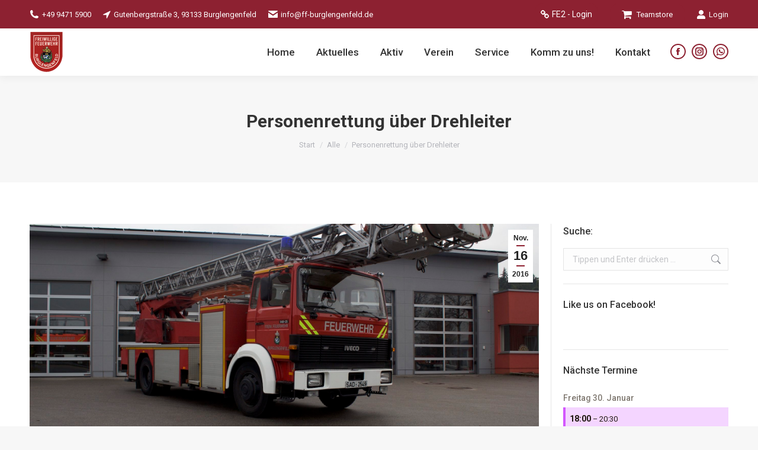

--- FILE ---
content_type: text/html; charset=UTF-8
request_url: https://ff-burglengenfeld.de/personenrettung-ueber-drehleiter-16/
body_size: 19918
content:
<!DOCTYPE html>
<!--[if !(IE 6) | !(IE 7) | !(IE 8)  ]><!-->
<html lang="de" class="no-js">
<!--<![endif]-->
<head>
	<meta charset="UTF-8" />
				<meta name="viewport" content="width=device-width, initial-scale=1, maximum-scale=1, user-scalable=0"/>
			<meta name="theme-color" content="#8d2131"/>	<link rel="profile" href="https://gmpg.org/xfn/11" />
	<title>Personenrettung über Drehleiter &#8211; FF Burglengenfeld</title>
<meta name='robots' content='max-image-preview:large' />
<link rel='dns-prefetch' href='//fonts.googleapis.com' />
<link rel="alternate" type="application/rss+xml" title="FF Burglengenfeld &raquo; Feed" href="https://ff-burglengenfeld.de/feed/" />
<link rel="alternate" title="oEmbed (JSON)" type="application/json+oembed" href="https://ff-burglengenfeld.de/wp-json/oembed/1.0/embed?url=https%3A%2F%2Fff-burglengenfeld.de%2Fpersonenrettung-ueber-drehleiter-16%2F" />
<link rel="alternate" title="oEmbed (XML)" type="text/xml+oembed" href="https://ff-burglengenfeld.de/wp-json/oembed/1.0/embed?url=https%3A%2F%2Fff-burglengenfeld.de%2Fpersonenrettung-ueber-drehleiter-16%2F&#038;format=xml" />
<style id='wp-img-auto-sizes-contain-inline-css'>
img:is([sizes=auto i],[sizes^="auto," i]){contain-intrinsic-size:3000px 1500px}
/*# sourceURL=wp-img-auto-sizes-contain-inline-css */
</style>
<link rel='stylesheet' id='twb-open-sans-css' href='https://fonts.googleapis.com/css?family=Open+Sans%3A300%2C400%2C500%2C600%2C700%2C800&#038;display=swap&#038;ver=6.9' media='all' />
<link rel='stylesheet' id='twbbwg-global-css' href='https://ff-burglengenfeld.de/wp-content/plugins/photo-gallery/booster/assets/css/global.css?ver=1.0.0' media='all' />
<style id='wp-emoji-styles-inline-css'>

	img.wp-smiley, img.emoji {
		display: inline !important;
		border: none !important;
		box-shadow: none !important;
		height: 1em !important;
		width: 1em !important;
		margin: 0 0.07em !important;
		vertical-align: -0.1em !important;
		background: none !important;
		padding: 0 !important;
	}
/*# sourceURL=wp-emoji-styles-inline-css */
</style>
<link rel='stylesheet' id='layerslider-css' href='https://ff-burglengenfeld.de/wp-content/plugins/LayerSlider/static/css/layerslider.css?ver=5.6.2' media='all' />
<link rel='stylesheet' id='ls-google-fonts-css' href='https://fonts.googleapis.com/css?family=Lato:100,300,regular,700,900%7COpen+Sans:300%7CIndie+Flower:regular%7COswald:300,regular,700&#038;subset=latin%2Clatin-ext' media='all' />
<link rel='stylesheet' id='contact-form-7-css' href='https://ff-burglengenfeld.de/wp-content/plugins/contact-form-7/includes/css/styles.css?ver=6.1.4' media='all' />
<link rel='stylesheet' id='walcf7-datepicker-css-css' href='https://ff-burglengenfeld.de/wp-content/plugins/date-time-picker-for-contact-form-7/assets/css/jquery.datetimepicker.min.css?ver=1.0.0' media='all' />
<link rel='stylesheet' id='iphorm-css' href='https://ff-burglengenfeld.de/wp-content/plugins/iphorm-form-builder/css/styles.css?ver=1.7.3' media='all' />
<link rel='stylesheet' id='qtip-css' href='https://ff-burglengenfeld.de/wp-content/plugins/iphorm-form-builder/js/qtip2/jquery.qtip.min.css?ver=2.2.1' media='all' />
<link rel='stylesheet' id='iphorm-uniform-theme-1-css' href='https://ff-burglengenfeld.de/wp-content/plugins/iphorm-form-builder/js/uniform/themes/default/default.css?ver=1.7.3' media='all' />
<link rel='stylesheet' id='iphorm-theme-1-css' href='https://ff-burglengenfeld.de/wp-content/plugins/iphorm-form-builder/themes/light/rounded.css?ver=1.7.3' media='all' />
<link rel='stylesheet' id='pc_google_analytics-frontend-css' href='https://ff-burglengenfeld.de/wp-content/plugins/pc-google-analytics/assets/css/frontend.css?ver=1.0.0' media='all' />
<link rel='stylesheet' id='bwg_fonts-css' href='https://ff-burglengenfeld.de/wp-content/plugins/photo-gallery/css/bwg-fonts/fonts.css?ver=0.0.1' media='all' />
<link rel='stylesheet' id='sumoselect-css' href='https://ff-burglengenfeld.de/wp-content/plugins/photo-gallery/css/sumoselect.min.css?ver=3.4.6' media='all' />
<link rel='stylesheet' id='mCustomScrollbar-css' href='https://ff-burglengenfeld.de/wp-content/plugins/photo-gallery/css/jquery.mCustomScrollbar.min.css?ver=3.1.5' media='all' />
<link rel='stylesheet' id='bwg_frontend-css' href='https://ff-burglengenfeld.de/wp-content/plugins/photo-gallery/css/styles.min.css?ver=1.8.37' media='all' />
<link rel='stylesheet' id='wordpress-file-upload-style-css' href='https://ff-burglengenfeld.de/wp-content/plugins/wordpress-file-upload-pro/css/wordpress_file_upload_style.css?ver=6.9' media='all' />
<link rel='stylesheet' id='wordpress-file-upload-style-safe-css' href='https://ff-burglengenfeld.de/wp-content/plugins/wordpress-file-upload-pro/css/wordpress_file_upload_style_safe.css?ver=6.9' media='all' />
<link rel='stylesheet' id='wordpress-file-upload-adminbar-style-css' href='https://ff-burglengenfeld.de/wp-content/plugins/wordpress-file-upload-pro/css/wordpress_file_upload_adminbarstyle.css?ver=6.9' media='all' />
<link rel='stylesheet' id='jquery-ui-css-css' href='https://ff-burglengenfeld.de/wp-content/plugins/wordpress-file-upload-pro/vendor/jquery/jquery-ui.min.css?ver=6.9' media='all' />
<link rel='stylesheet' id='jquery-ui-timepicker-addon-css-css' href='https://ff-burglengenfeld.de/wp-content/plugins/wordpress-file-upload-pro/vendor/jquery/jquery-ui-timepicker-addon.min.css?ver=6.9' media='all' />
<link rel='stylesheet' id='f12-cf7-doubleoptin-optout-css' href='https://ff-burglengenfeld.de/wp-content/plugins/f12-cf7-doubleoptin/compatibility/optout/assets/optout.css?ver=6.9' media='all' />
<link rel='stylesheet' id='the7-font-css' href='https://ff-burglengenfeld.de/wp-content/themes/dt-the7/fonts/icomoon-the7-font/icomoon-the7-font.min.css?ver=14.0.1' media='all' />
<link rel='stylesheet' id='the7-Defaults-css' href='https://ff-burglengenfeld.de/wp-content/uploads/smile_fonts/Defaults/Defaults.css?ver=6.9' media='all' />
<link rel='stylesheet' id='the7-fontello-css' href='https://ff-burglengenfeld.de/wp-content/themes/dt-the7/fonts/fontello/css/fontello.min.css?ver=14.0.1' media='all' />
<link rel='stylesheet' id='dflip-style-css' href='https://ff-burglengenfeld.de/wp-content/plugins/3d-flipbook-dflip-lite/assets/css/dflip.min.css?ver=2.4.20' media='all' />
<link rel='stylesheet' id='slb_core-css' href='https://ff-burglengenfeld.de/wp-content/plugins/simple-lightbox/client/css/app.css?ver=2.9.4' media='all' />
<link rel='stylesheet' id='tablepress-default-css' href='https://ff-burglengenfeld.de/wp-content/plugins/tablepress/css/build/default.css?ver=3.2.6' media='all' />
<link rel='stylesheet' id='dt-web-fonts-css' href='https://fonts.googleapis.com/css?family=Roboto:400,500,600,700%7CRoboto+Condensed:400,600,700' media='all' />
<link rel='stylesheet' id='dt-main-css' href='https://ff-burglengenfeld.de/wp-content/themes/dt-the7/css/main.min.css?ver=14.0.1' media='all' />
<style id='dt-main-inline-css'>
body #load {
  display: block;
  height: 100%;
  overflow: hidden;
  position: fixed;
  width: 100%;
  z-index: 9901;
  opacity: 1;
  visibility: visible;
  transition: all .35s ease-out;
}
.load-wrap {
  width: 100%;
  height: 100%;
  background-position: center center;
  background-repeat: no-repeat;
  text-align: center;
  display: -ms-flexbox;
  display: -ms-flex;
  display: flex;
  -ms-align-items: center;
  -ms-flex-align: center;
  align-items: center;
  -ms-flex-flow: column wrap;
  flex-flow: column wrap;
  -ms-flex-pack: center;
  -ms-justify-content: center;
  justify-content: center;
}
.load-wrap > svg {
  position: absolute;
  top: 50%;
  left: 50%;
  transform: translate(-50%,-50%);
}
#load {
  background: var(--the7-elementor-beautiful-loading-bg,#ffffff);
  --the7-beautiful-spinner-color2: var(--the7-beautiful-spinner-color,rgba(51,51,51,0.3));
}

/*# sourceURL=dt-main-inline-css */
</style>
<link rel='stylesheet' id='the7-custom-scrollbar-css' href='https://ff-burglengenfeld.de/wp-content/themes/dt-the7/lib/custom-scrollbar/custom-scrollbar.min.css?ver=14.0.1' media='all' />
<link rel='stylesheet' id='the7-wpbakery-css' href='https://ff-burglengenfeld.de/wp-content/themes/dt-the7/css/wpbakery.min.css?ver=14.0.1' media='all' />
<link rel='stylesheet' id='ics-calendar-css' href='https://ff-burglengenfeld.de/wp-content/plugins/ics-calendar-pro/vendors/ics-calendar/assets/style.min.css?ver=11.7.0.4E' media='all' />
<link rel='stylesheet' id='ics-calendar-pro-css' href='https://ff-burglengenfeld.de/wp-content/plugins/ics-calendar-pro/assets/style.min.css?ver=5.11.2.3' media='all' />
<style id='ics-calendar-pro-inline-css'>
.ics-calendar, .r34ics_lightbox{--r34ics--color--white:#ffffff !important;}.ics-calendar, .r34ics_lightbox{--r34ics--color--whitesmoke:#f6f3f0 !important;}.ics-calendar, .r34ics_lightbox{--r34ics--color--gainsboro:#dfdcd9 !important;}.ics-calendar, .r34ics_lightbox{--r34ics--color--darkgray:#aca8a3 !important;}.ics-calendar, .r34ics_lightbox{--r34ics--color--gray:#7f7870 !important;}.ics-calendar .ics-calendar-title, .ics-calendar .ics-calendar-label, .ics-calendar .ics-calendar-date{color:var(--r34ics--color--gray);}.ics-calendar, .r34ics_lightbox{--r34ics--color--dimgray:#6f6860 !important;}.ics-calendar, .r34ics_lightbox{--r34ics--color--black:#1f1810 !important;}.ics-calendar-sidebar{top:5em;}.ics-calendar .fc{--r34ics--fc--font--size:1rem !important;}.ics-calendar-month-grid, .ics-calendar-grid-wrapper, .ics-calendar-widget-grid{font-size:100% !important;}.ics-calendar-list-wrapper, .ics-calendar-sidebar, .ics-calendar-day-details{font-size:100% !important;}.ics-calendar .event *, .ics-calendar .fc td *{-ms-word-break:normal !important; word-break:normal !important;}
/*# sourceURL=ics-calendar-pro-inline-css */
</style>
<link rel='stylesheet' id='the7-css-vars-css' href='https://ff-burglengenfeld.de/wp-content/uploads/the7-css/css-vars.css?ver=581c14be5358' media='all' />
<link rel='stylesheet' id='dt-custom-css' href='https://ff-burglengenfeld.de/wp-content/uploads/the7-css/custom.css?ver=581c14be5358' media='all' />
<link rel='stylesheet' id='dt-media-css' href='https://ff-burglengenfeld.de/wp-content/uploads/the7-css/media.css?ver=581c14be5358' media='all' />
<link rel='stylesheet' id='the7-mega-menu-css' href='https://ff-burglengenfeld.de/wp-content/uploads/the7-css/mega-menu.css?ver=581c14be5358' media='all' />
<link rel='stylesheet' id='style-css' href='https://ff-burglengenfeld.de/wp-content/themes/dt-the7/style.css?ver=14.0.1' media='all' />
<link rel='stylesheet' id='tmm-css' href='https://ff-burglengenfeld.de/wp-content/plugins/team-members/inc/css/tmm_style.css?ver=6.9' media='all' />
<script src="https://ff-burglengenfeld.de/wp-includes/js/jquery/jquery.min.js?ver=3.7.1" id="jquery-core-js"></script>
<script src="https://ff-burglengenfeld.de/wp-includes/js/jquery/jquery-migrate.min.js?ver=3.4.1" id="jquery-migrate-js"></script>
<script src="https://ff-burglengenfeld.de/wp-content/plugins/photo-gallery/booster/assets/js/circle-progress.js?ver=1.2.2" id="twbbwg-circle-js"></script>
<script id="twbbwg-global-js-extra">
var twb = {"nonce":"9d9004d997","ajax_url":"https://ff-burglengenfeld.de/wp-admin/admin-ajax.php","plugin_url":"https://ff-burglengenfeld.de/wp-content/plugins/photo-gallery/booster","href":"https://ff-burglengenfeld.de/wp-admin/admin.php?page=twbbwg_photo-gallery"};
var twb = {"nonce":"9d9004d997","ajax_url":"https://ff-burglengenfeld.de/wp-admin/admin-ajax.php","plugin_url":"https://ff-burglengenfeld.de/wp-content/plugins/photo-gallery/booster","href":"https://ff-burglengenfeld.de/wp-admin/admin.php?page=twbbwg_photo-gallery"};
//# sourceURL=twbbwg-global-js-extra
</script>
<script src="https://ff-burglengenfeld.de/wp-content/plugins/photo-gallery/booster/assets/js/global.js?ver=1.0.0" id="twbbwg-global-js"></script>
<script src="https://ff-burglengenfeld.de/wp-content/plugins/LayerSlider/static/js/greensock.js?ver=1.11.8" id="greensock-js"></script>
<script src="https://ff-burglengenfeld.de/wp-content/plugins/LayerSlider/static/js/layerslider.kreaturamedia.jquery.js?ver=5.6.2" id="layerslider-js"></script>
<script src="https://ff-burglengenfeld.de/wp-content/plugins/LayerSlider/static/js/layerslider.transitions.js?ver=5.6.2" id="layerslider-transitions-js"></script>
<script id="image-watermark-no-right-click-js-before">
var iwArgsNoRightClick = {"rightclick":"N","draganddrop":"N","devtools":"Y","enableToast":"Y","toastMessage":"This content is protected"};

//# sourceURL=image-watermark-no-right-click-js-before
</script>
<script src="https://ff-burglengenfeld.de/wp-content/plugins/image-watermark/js/no-right-click.js?ver=2.0.5" id="image-watermark-no-right-click-js"></script>
<script src="https://ff-burglengenfeld.de/wp-content/plugins/iphorm-form-builder/js/iphorm.js?ver=1.7.3" id="iphorm-js"></script>
<script src="https://ff-burglengenfeld.de/wp-content/plugins/pc-google-analytics/assets/js/frontend.min.js?ver=1.0.0" id="pc_google_analytics-frontend-js"></script>
<script src="https://ff-burglengenfeld.de/wp-content/plugins/photo-gallery/js/jquery.sumoselect.min.js?ver=3.4.6" id="sumoselect-js"></script>
<script src="https://ff-burglengenfeld.de/wp-content/plugins/photo-gallery/js/tocca.min.js?ver=2.0.9" id="bwg_mobile-js"></script>
<script src="https://ff-burglengenfeld.de/wp-content/plugins/photo-gallery/js/jquery.mCustomScrollbar.concat.min.js?ver=3.1.5" id="mCustomScrollbar-js"></script>
<script src="https://ff-burglengenfeld.de/wp-content/plugins/photo-gallery/js/jquery.fullscreen.min.js?ver=0.6.0" id="jquery-fullscreen-js"></script>
<script id="bwg_frontend-js-extra">
var bwg_objectsL10n = {"bwg_field_required":"Feld ist erforderlich.","bwg_mail_validation":"Dies ist keine g\u00fcltige E-Mail-Adresse.","bwg_search_result":"Es gibt keine Bilder, die deiner Suche entsprechen.","bwg_select_tag":"Select Tag","bwg_order_by":"Order By","bwg_search":"Suchen","bwg_show_ecommerce":"Show Ecommerce","bwg_hide_ecommerce":"Hide Ecommerce","bwg_show_comments":"Kommentare anzeigen","bwg_hide_comments":"Kommentare ausblenden","bwg_restore":"Wiederherstellen","bwg_maximize":"Maximieren","bwg_fullscreen":"Vollbild","bwg_exit_fullscreen":"Vollbild verlassen","bwg_search_tag":"SEARCH...","bwg_tag_no_match":"No tags found","bwg_all_tags_selected":"All tags selected","bwg_tags_selected":"tags selected","play":"Wiedergeben","pause":"Pause","is_pro":"","bwg_play":"Wiedergeben","bwg_pause":"Pause","bwg_hide_info":"Info ausblenden","bwg_show_info":"Info anzeigen","bwg_hide_rating":"Hide rating","bwg_show_rating":"Show rating","ok":"Ok","cancel":"Cancel","select_all":"Select all","lazy_load":"0","lazy_loader":"https://ff-burglengenfeld.de/wp-content/plugins/photo-gallery/images/ajax_loader.png","front_ajax":"0","bwg_tag_see_all":"see all tags","bwg_tag_see_less":"see less tags"};
//# sourceURL=bwg_frontend-js-extra
</script>
<script src="https://ff-burglengenfeld.de/wp-content/plugins/photo-gallery/js/scripts.min.js?ver=1.8.37" id="bwg_frontend-js"></script>
<script id="wordpress_file_upload_script-js-extra">
var WFUPluginParams = {"WFU_PROACTIVE":"1"};
//# sourceURL=wordpress_file_upload_script-js-extra
</script>
<script src="https://ff-burglengenfeld.de/wp-content/plugins/wordpress-file-upload-pro/js/wordpress_file_upload_functions.js?ver=6.9" id="wordpress_file_upload_script-js"></script>
<script src="https://ff-burglengenfeld.de/wp-includes/js/jquery/ui/core.min.js?ver=1.13.3" id="jquery-ui-core-js"></script>
<script src="https://ff-burglengenfeld.de/wp-includes/js/jquery/ui/datepicker.min.js?ver=1.13.3" id="jquery-ui-datepicker-js"></script>
<script id="jquery-ui-datepicker-js-after">
jQuery(function(jQuery){jQuery.datepicker.setDefaults({"closeText":"Schlie\u00dfen","currentText":"Heute","monthNames":["Januar","Februar","M\u00e4rz","April","Mai","Juni","Juli","August","September","Oktober","November","Dezember"],"monthNamesShort":["Jan.","Feb.","M\u00e4rz","Apr.","Mai","Juni","Juli","Aug.","Sep.","Okt.","Nov.","Dez."],"nextText":"Weiter","prevText":"Zur\u00fcck","dayNames":["Sonntag","Montag","Dienstag","Mittwoch","Donnerstag","Freitag","Samstag"],"dayNamesShort":["So.","Mo.","Di.","Mi.","Do.","Fr.","Sa."],"dayNamesMin":["S","M","D","M","D","F","S"],"dateFormat":"d. MM yy","firstDay":1,"isRTL":false});});
//# sourceURL=jquery-ui-datepicker-js-after
</script>
<script src="https://ff-burglengenfeld.de/wp-content/plugins/wordpress-file-upload-pro/vendor/jquery/jquery-ui-timepicker-addon.min.js?ver=6.9" id="jquery-ui-timepicker-addon-js-js"></script>
<script id="wpgmza_data-js-extra">
var wpgmza_google_api_status = {"message":"Enqueued","code":"ENQUEUED"};
//# sourceURL=wpgmza_data-js-extra
</script>
<script src="https://ff-burglengenfeld.de/wp-content/plugins/wp-google-maps/wpgmza_data.js?ver=6.9" id="wpgmza_data-js"></script>
<script id="dt-above-fold-js-extra">
var dtLocal = {"themeUrl":"https://ff-burglengenfeld.de/wp-content/themes/dt-the7","passText":"Um diesen gesch\u00fctzten Eintrag anzusehen, geben Sie bitte das Passwort ein:","moreButtonText":{"loading":"Lade...","loadMore":"Mehr laden"},"postID":"19421","ajaxurl":"https://ff-burglengenfeld.de/wp-admin/admin-ajax.php","REST":{"baseUrl":"https://ff-burglengenfeld.de/wp-json/the7/v1","endpoints":{"sendMail":"/send-mail"}},"contactMessages":{"required":"One or more fields have an error. Please check and try again.","terms":"Please accept the privacy policy.","fillTheCaptchaError":"Please, fill the captcha."},"captchaSiteKey":"","ajaxNonce":"d09ece1faf","pageData":"","themeSettings":{"smoothScroll":"off","lazyLoading":false,"desktopHeader":{"height":70},"ToggleCaptionEnabled":"disabled","ToggleCaption":"Navigation","floatingHeader":{"showAfter":150,"showMenu":false,"height":60,"logo":{"showLogo":true,"html":"","url":"https://ff-burglengenfeld.de/"}},"topLine":{"floatingTopLine":{"logo":{"showLogo":false,"html":""}}},"mobileHeader":{"firstSwitchPoint":1070,"secondSwitchPoint":778,"firstSwitchPointHeight":80,"secondSwitchPointHeight":80,"mobileToggleCaptionEnabled":"disabled","mobileToggleCaption":"Men\u00fc"},"stickyMobileHeaderFirstSwitch":{"logo":{"html":"\u003Cimg class=\" preload-me\" src=\"https://ff-burglengenfeld.de/wp-content/uploads/2021/01/header_logo.png\" srcset=\"https://ff-burglengenfeld.de/wp-content/uploads/2021/01/header_logo.png 594w\" width=\"594\" height=\"277\"   sizes=\"594px\" alt=\"FF Burglengenfeld\" /\u003E"}},"stickyMobileHeaderSecondSwitch":{"logo":{"html":"\u003Cimg class=\" preload-me\" src=\"https://ff-burglengenfeld.de/wp-content/uploads/2021/01/header_logo.png\" srcset=\"https://ff-burglengenfeld.de/wp-content/uploads/2021/01/header_logo.png 594w\" width=\"594\" height=\"277\"   sizes=\"594px\" alt=\"FF Burglengenfeld\" /\u003E"}},"sidebar":{"switchPoint":992},"boxedWidth":"1340px"},"VCMobileScreenWidth":"768"};
var dtShare = {"shareButtonText":{"facebook":"Share on Facebook","twitter":"Share on X","pinterest":"Pin it","linkedin":"Share on Linkedin","whatsapp":"Share on Whatsapp"},"overlayOpacity":"85"};
//# sourceURL=dt-above-fold-js-extra
</script>
<script src="https://ff-burglengenfeld.de/wp-content/themes/dt-the7/js/above-the-fold.min.js?ver=14.0.1" id="dt-above-fold-js"></script>
<script></script><link rel="https://api.w.org/" href="https://ff-burglengenfeld.de/wp-json/" /><link rel="alternate" title="JSON" type="application/json" href="https://ff-burglengenfeld.de/wp-json/wp/v2/posts/19421" /><link rel="EditURI" type="application/rsd+xml" title="RSD" href="https://ff-burglengenfeld.de/xmlrpc.php?rsd" />
<meta name="generator" content="WordPress 6.9" />
<link rel="canonical" href="https://ff-burglengenfeld.de/personenrettung-ueber-drehleiter-16/" />
<link rel='shortlink' href='https://ff-burglengenfeld.de/?p=19421' />
	<script>
		(function(i,s,o,g,r,a,m){i['GoogleAnalyticsObject']=r;i[r]=i[r]||function(){
		(i[r].q=i[r].q||[]).push(arguments)},i[r].l=1*new Date();a=s.createElement(o),
		m=s.getElementsByTagName(o)[0];a.async=1;a.src=g;m.parentNode.insertBefore(a,m)
		})(window,document,'script','//www.google-analytics.com/analytics.js','ga');
		
		ga('create', 'UA-87767956-1', 'auto');
		ga('send', 'pageview');
		
		</script>
<meta property="og:site_name" content="FF Burglengenfeld" />
<meta property="og:title" content="Personenrettung über Drehleiter" />
<meta property="og:image" content="https://ff-burglengenfeld.de/wp-content/uploads/2015/12/DLK-1.jpg" />
<meta property="og:url" content="https://ff-burglengenfeld.de/personenrettung-ueber-drehleiter-16/" />
<meta property="og:type" content="article" />
<meta name="generator" content="Powered by WPBakery Page Builder - drag and drop page builder for WordPress."/>
<meta name="generator" content="Powered by Slider Revolution 6.7.38 - responsive, Mobile-Friendly Slider Plugin for WordPress with comfortable drag and drop interface." />
<script type="text/javascript" id="the7-loader-script">
document.addEventListener("DOMContentLoaded", function(event) {
	var load = document.getElementById("load");
	if(!load.classList.contains('loader-removed')){
		var removeLoading = setTimeout(function() {
			load.className += " loader-removed";
		}, 300);
	}
});
</script>
		<link rel="icon" href="https://ff-burglengenfeld.de/wp-content/uploads/2015/11/wappen_ffw_bul.png" sizes="32x32" />
<link rel="icon" href="https://ff-burglengenfeld.de/wp-content/uploads/2015/11/wappen_ffw_bul.png" sizes="192x192" />
<link rel="apple-touch-icon" href="https://ff-burglengenfeld.de/wp-content/uploads/2015/11/wappen_ffw_bul.png" />
<meta name="msapplication-TileImage" content="https://ff-burglengenfeld.de/wp-content/uploads/2015/11/wappen_ffw_bul.png" />
<script>function setREVStartSize(e){
			//window.requestAnimationFrame(function() {
				window.RSIW = window.RSIW===undefined ? window.innerWidth : window.RSIW;
				window.RSIH = window.RSIH===undefined ? window.innerHeight : window.RSIH;
				try {
					var pw = document.getElementById(e.c).parentNode.offsetWidth,
						newh;
					pw = pw===0 || isNaN(pw) || (e.l=="fullwidth" || e.layout=="fullwidth") ? window.RSIW : pw;
					e.tabw = e.tabw===undefined ? 0 : parseInt(e.tabw);
					e.thumbw = e.thumbw===undefined ? 0 : parseInt(e.thumbw);
					e.tabh = e.tabh===undefined ? 0 : parseInt(e.tabh);
					e.thumbh = e.thumbh===undefined ? 0 : parseInt(e.thumbh);
					e.tabhide = e.tabhide===undefined ? 0 : parseInt(e.tabhide);
					e.thumbhide = e.thumbhide===undefined ? 0 : parseInt(e.thumbhide);
					e.mh = e.mh===undefined || e.mh=="" || e.mh==="auto" ? 0 : parseInt(e.mh,0);
					if(e.layout==="fullscreen" || e.l==="fullscreen")
						newh = Math.max(e.mh,window.RSIH);
					else{
						e.gw = Array.isArray(e.gw) ? e.gw : [e.gw];
						for (var i in e.rl) if (e.gw[i]===undefined || e.gw[i]===0) e.gw[i] = e.gw[i-1];
						e.gh = e.el===undefined || e.el==="" || (Array.isArray(e.el) && e.el.length==0)? e.gh : e.el;
						e.gh = Array.isArray(e.gh) ? e.gh : [e.gh];
						for (var i in e.rl) if (e.gh[i]===undefined || e.gh[i]===0) e.gh[i] = e.gh[i-1];
											
						var nl = new Array(e.rl.length),
							ix = 0,
							sl;
						e.tabw = e.tabhide>=pw ? 0 : e.tabw;
						e.thumbw = e.thumbhide>=pw ? 0 : e.thumbw;
						e.tabh = e.tabhide>=pw ? 0 : e.tabh;
						e.thumbh = e.thumbhide>=pw ? 0 : e.thumbh;
						for (var i in e.rl) nl[i] = e.rl[i]<window.RSIW ? 0 : e.rl[i];
						sl = nl[0];
						for (var i in nl) if (sl>nl[i] && nl[i]>0) { sl = nl[i]; ix=i;}
						var m = pw>(e.gw[ix]+e.tabw+e.thumbw) ? 1 : (pw-(e.tabw+e.thumbw)) / (e.gw[ix]);
						newh =  (e.gh[ix] * m) + (e.tabh + e.thumbh);
					}
					var el = document.getElementById(e.c);
					if (el!==null && el) el.style.height = newh+"px";
					el = document.getElementById(e.c+"_wrapper");
					if (el!==null && el) {
						el.style.height = newh+"px";
						el.style.display = "block";
					}
				} catch(e){
					console.log("Failure at Presize of Slider:" + e)
				}
			//});
		  };</script>
<noscript><style> .wpb_animate_when_almost_visible { opacity: 1; }</style></noscript><link rel='stylesheet' id='rs-plugin-settings-css' href='//ff-burglengenfeld.de/wp-content/plugins/revslider/sr6/assets/css/rs6.css?ver=6.7.38' media='all' />
<style id='rs-plugin-settings-inline-css'>
#rs-demo-id {}
/*# sourceURL=rs-plugin-settings-inline-css */
</style>
</head>
<body id="the7-body" class="wp-singular post-template-default single single-post postid-19421 single-format-aside wp-embed-responsive wp-theme-dt-the7 no-comments dt-responsive-on right-mobile-menu-close-icon ouside-menu-close-icon mobile-hamburger-close-bg-enable mobile-hamburger-close-bg-hover-enable  fade-medium-mobile-menu-close-icon fade-medium-menu-close-icon srcset-enabled btn-flat custom-btn-color custom-btn-hover-color top-header first-switch-logo-left first-switch-menu-right second-switch-logo-left second-switch-menu-right right-mobile-menu layzr-loading-on popup-message-style the7-ver-14.0.1 wpb-js-composer js-comp-ver-8.7.2 vc_responsive">
<!-- The7 14.0.1 -->
<div id="load" class="spinner-loader">
	<div class="load-wrap"><style type="text/css">
    [class*="the7-spinner-animate-"]{
        animation: spinner-animation 1s cubic-bezier(1,1,1,1) infinite;
        x:46.5px;
        y:40px;
        width:7px;
        height:20px;
        fill:var(--the7-beautiful-spinner-color2);
        opacity: 0.2;
    }
    .the7-spinner-animate-2{
        animation-delay: 0.083s;
    }
    .the7-spinner-animate-3{
        animation-delay: 0.166s;
    }
    .the7-spinner-animate-4{
         animation-delay: 0.25s;
    }
    .the7-spinner-animate-5{
         animation-delay: 0.33s;
    }
    .the7-spinner-animate-6{
         animation-delay: 0.416s;
    }
    .the7-spinner-animate-7{
         animation-delay: 0.5s;
    }
    .the7-spinner-animate-8{
         animation-delay: 0.58s;
    }
    .the7-spinner-animate-9{
         animation-delay: 0.666s;
    }
    .the7-spinner-animate-10{
         animation-delay: 0.75s;
    }
    .the7-spinner-animate-11{
        animation-delay: 0.83s;
    }
    .the7-spinner-animate-12{
        animation-delay: 0.916s;
    }
    @keyframes spinner-animation{
        from {
            opacity: 1;
        }
        to{
            opacity: 0;
        }
    }
</style>
<svg width="75px" height="75px" xmlns="http://www.w3.org/2000/svg" viewBox="0 0 100 100" preserveAspectRatio="xMidYMid">
	<rect class="the7-spinner-animate-1" rx="5" ry="5" transform="rotate(0 50 50) translate(0 -30)"></rect>
	<rect class="the7-spinner-animate-2" rx="5" ry="5" transform="rotate(30 50 50) translate(0 -30)"></rect>
	<rect class="the7-spinner-animate-3" rx="5" ry="5" transform="rotate(60 50 50) translate(0 -30)"></rect>
	<rect class="the7-spinner-animate-4" rx="5" ry="5" transform="rotate(90 50 50) translate(0 -30)"></rect>
	<rect class="the7-spinner-animate-5" rx="5" ry="5" transform="rotate(120 50 50) translate(0 -30)"></rect>
	<rect class="the7-spinner-animate-6" rx="5" ry="5" transform="rotate(150 50 50) translate(0 -30)"></rect>
	<rect class="the7-spinner-animate-7" rx="5" ry="5" transform="rotate(180 50 50) translate(0 -30)"></rect>
	<rect class="the7-spinner-animate-8" rx="5" ry="5" transform="rotate(210 50 50) translate(0 -30)"></rect>
	<rect class="the7-spinner-animate-9" rx="5" ry="5" transform="rotate(240 50 50) translate(0 -30)"></rect>
	<rect class="the7-spinner-animate-10" rx="5" ry="5" transform="rotate(270 50 50) translate(0 -30)"></rect>
	<rect class="the7-spinner-animate-11" rx="5" ry="5" transform="rotate(300 50 50) translate(0 -30)"></rect>
	<rect class="the7-spinner-animate-12" rx="5" ry="5" transform="rotate(330 50 50) translate(0 -30)"></rect>
</svg></div>
</div>
<div id="page" >
	<a class="skip-link screen-reader-text" href="#content">Zum Inhalt springen</a>

<div class="masthead inline-header right widgets full-height shadow-decoration shadow-mobile-header-decoration animate-position-mobile-menu-icon dt-parent-menu-clickable show-sub-menu-on-hover show-device-logo show-mobile-logo" >

	<div class="top-bar top-bar-line-hide">
	<div class="top-bar-bg" ></div>
	<div class="left-widgets mini-widgets"><span class="mini-contacts email show-on-desktop in-menu-first-switch in-menu-second-switch"><i class="fa-fw icomoon-the7-font-the7-phone-05"></i>+49 9471 5900</span><span class="mini-contacts phone show-on-desktop hide-on-first-switch in-menu-second-switch"><i class="fa-fw Defaults-location-arrow"></i>Gutenbergstraße 3, 93133 Burglengenfeld</span><span class="mini-contacts skype show-on-desktop hide-on-first-switch in-menu-second-switch"><i class="fa-fw icomoon-the7-font-the7-mail-01"></i><a href="mailto:info@ff-burglengenfeld.de">info@ff-burglengenfeld.de</a></span><div class="mini-search hide-on-desktop hide-on-first-switch hide-on-second-switch popup-search custom-icon"><form class="searchform mini-widget-searchform" role="search" method="get" action="https://ff-burglengenfeld.de/">

	<div class="screen-reader-text">Search:</div>

	
		<a href="" class="submit mini-icon-off"><span>Search</span></a>
		<div class="popup-search-wrap">
			<input type="text" aria-label="Search" class="field searchform-s" name="s" value="" placeholder="Type and hit enter …" title="Search form"/>
			<a href="" class="search-icon"  aria-label="Search"><i class="the7-mw-icon-search-bold" aria-hidden="true"></i></a>
		</div>

			<input type="submit" class="assistive-text searchsubmit" value="Los!"/>
</form>
</div></div><div class="right-widgets mini-widgets"><a href="https://alamos.burglengenfeld.de" class="microwidget-btn mini-button header-elements-button-2 show-on-desktop near-logo-first-switch in-menu-second-switch microwidget-btn-bg-on microwidget-btn-hover-bg-on disable-animation-bg border-on hover-border-on btn-icon-align-left" target="_blank"><i class="icomoon-the7-font-the7-link-01"></i><span>FE2 - Login</span></a><a href="https://werbung112.de/index.php/team-store/ff-burglengenfeld" class="microwidget-btn mini-button header-elements-button-1 show-on-desktop near-logo-first-switch in-menu-second-switch microwidget-btn-bg-on microwidget-btn-hover-bg-on disable-animation-bg border-on hover-border-on btn-icon-align-left" target="_blank"><i class="Defaults-shopping-cart"></i><span>Teamstore</span></a><div class="mini-login show-on-desktop hide-on-first-switch hide-on-second-switch"><a href="https://ff-burglengenfeld.de/wp-login.php" class="submit"><i class="the7-mw-icon-login-bold"></i>Login</a></div></div></div>

	<header class="header-bar" role="banner">

		<div class="branding">
	<div id="site-title" class="assistive-text">FF Burglengenfeld</div>
	<div id="site-description" class="assistive-text"></div>
	<a class="" href="https://ff-burglengenfeld.de/"><img class=" preload-me" src="https://ff-burglengenfeld.de/wp-content/uploads/2015/11/wappen_ffw_bul.png" srcset="https://ff-burglengenfeld.de/wp-content/uploads/2015/11/wappen_ffw_bul.png 57w" width="57" height="70"   sizes="57px" alt="FF Burglengenfeld" /><img class="mobile-logo preload-me" src="https://ff-burglengenfeld.de/wp-content/uploads/2021/01/header_logo.png" srcset="https://ff-burglengenfeld.de/wp-content/uploads/2021/01/header_logo.png 594w" width="594" height="277"   sizes="594px" alt="FF Burglengenfeld" /></a></div>

		<ul id="primary-menu" class="main-nav underline-decoration upwards-line outside-item-remove-margin"><li class="menu-item menu-item-type-post_type menu-item-object-page menu-item-home menu-item-14753 first depth-0"><a href='https://ff-burglengenfeld.de/' data-level='1'><span class="menu-item-text"><span class="menu-text">Home</span></span></a></li> <li class="menu-item menu-item-type-custom menu-item-object-custom menu-item-has-children menu-item-16036 has-children depth-0"><a href='https://ff-burglengenfeld.de/aktuelles/' data-level='1' aria-haspopup='true' aria-expanded='false'><span class="menu-item-text"><span class="menu-text">Aktuelles</span></span></a><ul class="sub-nav hover-style-bg level-arrows-on" role="group"><li class="menu-item menu-item-type-post_type menu-item-object-page menu-item-19912 first depth-1"><a href='https://ff-burglengenfeld.de/termine/' data-level='2'><span class="menu-item-text"><span class="menu-text">Termine</span></span></a></li> <li class="menu-item menu-item-type-taxonomy menu-item-object-category menu-item-16048 depth-1"><a href='https://ff-burglengenfeld.de/category/beitraege/' data-level='2'><span class="menu-item-text"><span class="menu-text">Aktuelle Beiträge</span></span></a></li> <li class="menu-item menu-item-type-taxonomy menu-item-object-category menu-item-16382 depth-1"><a href='https://ff-burglengenfeld.de/category/bildergalerie/' data-level='2'><span class="menu-item-text"><span class="menu-text">Bildergalerie</span></span></a></li> </ul></li> <li class="menu-item menu-item-type-custom menu-item-object-custom menu-item-has-children menu-item-16035 has-children depth-0"><a href='#' data-level='1' aria-haspopup='true' aria-expanded='false'><span class="menu-item-text"><span class="menu-text">Aktiv</span></span></a><ul class="sub-nav hover-style-bg level-arrows-on" role="group"><li class="menu-item menu-item-type-post_type menu-item-object-page menu-item-21398 first depth-1"><a href='https://ff-burglengenfeld.de/einsatze/' data-level='2'><span class="menu-item-text"><span class="menu-text">Einsätze</span></span></a></li> <li class="menu-item menu-item-type-post_type menu-item-object-page menu-item-15034 depth-1"><a href='https://ff-burglengenfeld.de/kommandanten/' data-level='2'><span class="menu-item-text"><span class="menu-text">Kommandanten</span></span></a></li> <li class="menu-item menu-item-type-post_type menu-item-object-page menu-item-15013 depth-1"><a href='https://ff-burglengenfeld.de/jugend/' data-level='2'><span class="menu-item-text"><span class="menu-text">Jugendfeuerwehr</span></span></a></li> <li class="menu-item menu-item-type-post_type menu-item-object-page menu-item-26748 depth-1"><a href='https://ff-burglengenfeld.de/kinderfeuerwehr/' data-level='2'><span class="menu-item-text"><span class="menu-text">Kinderfeuerwehr</span></span></a></li> <li class="menu-item menu-item-type-post_type menu-item-object-page menu-item-15999 depth-1"><a href='https://ff-burglengenfeld.de/geraetewarte/' data-level='2'><span class="menu-item-text"><span class="menu-text">Gerätewarte</span></span></a></li> <li class="menu-item menu-item-type-post_type menu-item-object-page menu-item-has-children menu-item-15221 has-children depth-1"><a href='https://ff-burglengenfeld.de/fahrzeuguebersicht/' data-level='2' aria-haspopup='true' aria-expanded='false'><span class="menu-item-text"><span class="menu-text">Fahrzeugübersicht</span></span></a><ul class="sub-nav hover-style-bg level-arrows-on" role="group"><li class="menu-item menu-item-type-post_type menu-item-object-page menu-item-16021 first depth-2"><a href='https://ff-burglengenfeld.de/fahrzeuge-2/' data-level='3'><span class="menu-item-text"><span class="menu-text">Fahrzeuge</span></span></a></li> <li class="menu-item menu-item-type-post_type menu-item-object-page menu-item-28040 depth-2"><a href='https://ff-burglengenfeld.de/abrollbehaelter/' data-level='3'><span class="menu-item-text"><span class="menu-text">Abrollbehälter</span></span></a></li> <li class="menu-item menu-item-type-post_type menu-item-object-page menu-item-15158 depth-2"><a href='https://ff-burglengenfeld.de/anhaenger/' data-level='3'><span class="menu-item-text"><span class="menu-text">Anhänger</span></span></a></li> <li class="menu-item menu-item-type-post_type menu-item-object-page menu-item-15157 depth-2"><a href='https://ff-burglengenfeld.de/ehemalige-fahrzeuge/' data-level='3'><span class="menu-item-text"><span class="menu-text">Ehemalige Fahrzeuge</span></span></a></li> </ul></li> <li class="menu-item menu-item-type-post_type menu-item-object-page menu-item-has-children menu-item-15134 has-children depth-1"><a href='https://ff-burglengenfeld.de/geraetehaus/' data-level='2' aria-haspopup='true' aria-expanded='false'><span class="menu-item-text"><span class="menu-text">Gerätehaus</span></span></a><ul class="sub-nav hover-style-bg level-arrows-on" role="group"><li class="menu-item menu-item-type-post_type menu-item-object-page menu-item-15202 first depth-2"><a href='https://ff-burglengenfeld.de/sozialtrakt/' data-level='3'><span class="menu-item-text"><span class="menu-text">Sozialtrakt</span></span></a></li> <li class="menu-item menu-item-type-post_type menu-item-object-page menu-item-15201 depth-2"><a href='https://ff-burglengenfeld.de/halle/' data-level='3'><span class="menu-item-text"><span class="menu-text">Halle</span></span></a></li> <li class="menu-item menu-item-type-post_type menu-item-object-page menu-item-15200 depth-2"><a href='https://ff-burglengenfeld.de/lager-werkstaetten/' data-level='3'><span class="menu-item-text"><span class="menu-text">Lager &#038; Werkstätten</span></span></a></li> </ul></li> </ul></li> <li class="menu-item menu-item-type-custom menu-item-object-custom menu-item-has-children menu-item-16034 has-children depth-0"><a href='#' data-level='1' aria-haspopup='true' aria-expanded='false'><span class="menu-item-text"><span class="menu-text">Verein</span></span></a><ul class="sub-nav hover-style-bg level-arrows-on" role="group"><li class="menu-item menu-item-type-post_type menu-item-object-page menu-item-14839 first depth-1"><a href='https://ff-burglengenfeld.de/vorstandschaft/' data-level='2'><span class="menu-item-text"><span class="menu-text">Vorstandschaft</span></span></a></li> <li class="menu-item menu-item-type-post_type menu-item-object-page menu-item-26438 depth-1"><a href='https://ff-burglengenfeld.de/satzung/' data-level='2'><span class="menu-item-text"><span class="menu-text">Satzung und Ordnungen</span></span></a></li> <li class="menu-item menu-item-type-post_type menu-item-object-page menu-item-15130 depth-1"><a href='https://ff-burglengenfeld.de/aufgaben/' data-level='2'><span class="menu-item-text"><span class="menu-text">Aufgaben</span></span></a></li> <li class="menu-item menu-item-type-post_type menu-item-object-page menu-item-14837 depth-1"><a href='https://ff-burglengenfeld.de/ehrentafel/' data-level='2'><span class="menu-item-text"><span class="menu-text">Ehrentafel</span></span></a></li> <li class="menu-item menu-item-type-post_type menu-item-object-page menu-item-14832 depth-1"><a href='https://ff-burglengenfeld.de/festdamen/' data-level='2'><span class="menu-item-text"><span class="menu-text">150 Jahre Jubiläum</span></span></a></li> </ul></li> <li class="menu-item menu-item-type-custom menu-item-object-custom menu-item-has-children menu-item-16032 has-children depth-0"><a href='#' data-level='1' aria-haspopup='true' aria-expanded='false'><span class="menu-item-text"><span class="menu-text">Service</span></span></a><ul class="sub-nav hover-style-bg level-arrows-on" role="group"><li class="menu-item menu-item-type-post_type menu-item-object-page menu-item-14829 first depth-1"><a href='https://ff-burglengenfeld.de/brandschutzerziehung/' data-level='2'><span class="menu-item-text"><span class="menu-text">Brandschutzerziehung</span></span></a></li> <li class="menu-item menu-item-type-post_type menu-item-object-page menu-item-26165 depth-1"><a href='https://ff-burglengenfeld.de/wasserpegel/' data-level='2'><span class="menu-item-text"><span class="menu-text">Wasserpegel</span></span></a></li> <li class="menu-item menu-item-type-post_type menu-item-object-page menu-item-27957 depth-1"><a href='https://ff-burglengenfeld.de/service/waldbrandgefahr/' data-level='2'><span class="menu-item-text"><span class="menu-text">Waldbrandgefahr</span></span></a></li> <li class="menu-item menu-item-type-post_type menu-item-object-page menu-item-21705 depth-1"><a href='https://ff-burglengenfeld.de/pressestelle/' data-level='2'><span class="menu-item-text"><span class="menu-text">Pressestelle</span></span></a></li> <li class="menu-item menu-item-type-post_type menu-item-object-page menu-item-14828 depth-1"><a href='https://ff-burglengenfeld.de/links/' data-level='2'><span class="menu-item-text"><span class="menu-text">Links</span></span></a></li> <li class="menu-item menu-item-type-post_type menu-item-object-page menu-item-14827 depth-1"><a href='https://ff-burglengenfeld.de/downloads/' data-level='2'><span class="menu-item-text"><span class="menu-text">Downloads</span></span></a></li> <li class="menu-item menu-item-type-post_type menu-item-object-page menu-item-14826 depth-1"><a href='https://ff-burglengenfeld.de/informations-service/' data-level='2'><span class="menu-item-text"><span class="menu-text">Informations-Service</span></span></a></li> </ul></li> <li class="menu-item menu-item-type-post_type menu-item-object-page menu-item-21704 depth-0"><a href='https://ff-burglengenfeld.de/komm-zu-uns/' data-level='1'><span class="menu-item-text"><span class="menu-text">Komm zu uns!</span></span></a></li> <li class="menu-item menu-item-type-custom menu-item-object-custom menu-item-has-children menu-item-16031 last has-children depth-0"><a href='#' data-level='1' aria-haspopup='true' aria-expanded='false'><span class="menu-item-text"><span class="menu-text">Kontakt</span></span></a><ul class="sub-nav hover-style-bg level-arrows-on" role="group"><li class="menu-item menu-item-type-post_type menu-item-object-page menu-item-14752 first depth-1"><a href='https://ff-burglengenfeld.de/kontakt/' data-level='2'><span class="menu-item-text"><span class="menu-text">Kontaktinformationen</span></span></a></li> <li class="menu-item menu-item-type-post_type menu-item-object-page menu-item-14825 depth-1"><a href='https://ff-burglengenfeld.de/impressum/' data-level='2'><span class="menu-item-text"><span class="menu-text">Impressum</span></span></a></li> </ul></li> </ul>
		<div class="mini-widgets"><div class="soc-ico show-on-desktop in-menu-first-switch in-menu-second-switch disabled-bg accent-border border-on hover-accent-bg hover-disabled-border  hover-border-off"><a title="Facebook page opens in new window" href="https://www.facebook.com/ffwbul" target="_blank" class="facebook"><span class="soc-font-icon"></span><span class="screen-reader-text">Facebook page opens in new window</span></a><a title="Instagram page opens in new window" href="https://www.instagram.com/feuerwehr_burglengenfeld/?hl=de" target="_blank" class="instagram"><span class="soc-font-icon"></span><span class="screen-reader-text">Instagram page opens in new window</span></a><a title="Whatsapp page opens in new window" href="https://whatsapp.com/channel/0029Vb5uBH747XeB3nQLqU3l" target="_blank" class="whatsapp"><span class="soc-font-icon"></span><span class="screen-reader-text">Whatsapp page opens in new window</span></a></div></div>
	</header>

</div>
<div role="navigation" aria-label="Main Menu" class="dt-mobile-header mobile-menu-show-divider">
	<div class="dt-close-mobile-menu-icon" aria-label="Close" role="button" tabindex="0"><div class="close-line-wrap"><span class="close-line"></span><span class="close-line"></span><span class="close-line"></span></div></div>	<ul id="mobile-menu" class="mobile-main-nav">
		<li class="menu-item menu-item-type-post_type menu-item-object-page menu-item-home menu-item-14753 first depth-0"><a href='https://ff-burglengenfeld.de/' data-level='1'><span class="menu-item-text"><span class="menu-text">Home</span></span></a></li> <li class="menu-item menu-item-type-custom menu-item-object-custom menu-item-has-children menu-item-16036 has-children depth-0"><a href='https://ff-burglengenfeld.de/aktuelles/' data-level='1' aria-haspopup='true' aria-expanded='false'><span class="menu-item-text"><span class="menu-text">Aktuelles</span></span></a><ul class="sub-nav hover-style-bg level-arrows-on" role="group"><li class="menu-item menu-item-type-post_type menu-item-object-page menu-item-19912 first depth-1"><a href='https://ff-burglengenfeld.de/termine/' data-level='2'><span class="menu-item-text"><span class="menu-text">Termine</span></span></a></li> <li class="menu-item menu-item-type-taxonomy menu-item-object-category menu-item-16048 depth-1"><a href='https://ff-burglengenfeld.de/category/beitraege/' data-level='2'><span class="menu-item-text"><span class="menu-text">Aktuelle Beiträge</span></span></a></li> <li class="menu-item menu-item-type-taxonomy menu-item-object-category menu-item-16382 depth-1"><a href='https://ff-burglengenfeld.de/category/bildergalerie/' data-level='2'><span class="menu-item-text"><span class="menu-text">Bildergalerie</span></span></a></li> </ul></li> <li class="menu-item menu-item-type-custom menu-item-object-custom menu-item-has-children menu-item-16035 has-children depth-0"><a href='#' data-level='1' aria-haspopup='true' aria-expanded='false'><span class="menu-item-text"><span class="menu-text">Aktiv</span></span></a><ul class="sub-nav hover-style-bg level-arrows-on" role="group"><li class="menu-item menu-item-type-post_type menu-item-object-page menu-item-21398 first depth-1"><a href='https://ff-burglengenfeld.de/einsatze/' data-level='2'><span class="menu-item-text"><span class="menu-text">Einsätze</span></span></a></li> <li class="menu-item menu-item-type-post_type menu-item-object-page menu-item-15034 depth-1"><a href='https://ff-burglengenfeld.de/kommandanten/' data-level='2'><span class="menu-item-text"><span class="menu-text">Kommandanten</span></span></a></li> <li class="menu-item menu-item-type-post_type menu-item-object-page menu-item-15013 depth-1"><a href='https://ff-burglengenfeld.de/jugend/' data-level='2'><span class="menu-item-text"><span class="menu-text">Jugendfeuerwehr</span></span></a></li> <li class="menu-item menu-item-type-post_type menu-item-object-page menu-item-26748 depth-1"><a href='https://ff-burglengenfeld.de/kinderfeuerwehr/' data-level='2'><span class="menu-item-text"><span class="menu-text">Kinderfeuerwehr</span></span></a></li> <li class="menu-item menu-item-type-post_type menu-item-object-page menu-item-15999 depth-1"><a href='https://ff-burglengenfeld.de/geraetewarte/' data-level='2'><span class="menu-item-text"><span class="menu-text">Gerätewarte</span></span></a></li> <li class="menu-item menu-item-type-post_type menu-item-object-page menu-item-has-children menu-item-15221 has-children depth-1"><a href='https://ff-burglengenfeld.de/fahrzeuguebersicht/' data-level='2' aria-haspopup='true' aria-expanded='false'><span class="menu-item-text"><span class="menu-text">Fahrzeugübersicht</span></span></a><ul class="sub-nav hover-style-bg level-arrows-on" role="group"><li class="menu-item menu-item-type-post_type menu-item-object-page menu-item-16021 first depth-2"><a href='https://ff-burglengenfeld.de/fahrzeuge-2/' data-level='3'><span class="menu-item-text"><span class="menu-text">Fahrzeuge</span></span></a></li> <li class="menu-item menu-item-type-post_type menu-item-object-page menu-item-28040 depth-2"><a href='https://ff-burglengenfeld.de/abrollbehaelter/' data-level='3'><span class="menu-item-text"><span class="menu-text">Abrollbehälter</span></span></a></li> <li class="menu-item menu-item-type-post_type menu-item-object-page menu-item-15158 depth-2"><a href='https://ff-burglengenfeld.de/anhaenger/' data-level='3'><span class="menu-item-text"><span class="menu-text">Anhänger</span></span></a></li> <li class="menu-item menu-item-type-post_type menu-item-object-page menu-item-15157 depth-2"><a href='https://ff-burglengenfeld.de/ehemalige-fahrzeuge/' data-level='3'><span class="menu-item-text"><span class="menu-text">Ehemalige Fahrzeuge</span></span></a></li> </ul></li> <li class="menu-item menu-item-type-post_type menu-item-object-page menu-item-has-children menu-item-15134 has-children depth-1"><a href='https://ff-burglengenfeld.de/geraetehaus/' data-level='2' aria-haspopup='true' aria-expanded='false'><span class="menu-item-text"><span class="menu-text">Gerätehaus</span></span></a><ul class="sub-nav hover-style-bg level-arrows-on" role="group"><li class="menu-item menu-item-type-post_type menu-item-object-page menu-item-15202 first depth-2"><a href='https://ff-burglengenfeld.de/sozialtrakt/' data-level='3'><span class="menu-item-text"><span class="menu-text">Sozialtrakt</span></span></a></li> <li class="menu-item menu-item-type-post_type menu-item-object-page menu-item-15201 depth-2"><a href='https://ff-burglengenfeld.de/halle/' data-level='3'><span class="menu-item-text"><span class="menu-text">Halle</span></span></a></li> <li class="menu-item menu-item-type-post_type menu-item-object-page menu-item-15200 depth-2"><a href='https://ff-burglengenfeld.de/lager-werkstaetten/' data-level='3'><span class="menu-item-text"><span class="menu-text">Lager &#038; Werkstätten</span></span></a></li> </ul></li> </ul></li> <li class="menu-item menu-item-type-custom menu-item-object-custom menu-item-has-children menu-item-16034 has-children depth-0"><a href='#' data-level='1' aria-haspopup='true' aria-expanded='false'><span class="menu-item-text"><span class="menu-text">Verein</span></span></a><ul class="sub-nav hover-style-bg level-arrows-on" role="group"><li class="menu-item menu-item-type-post_type menu-item-object-page menu-item-14839 first depth-1"><a href='https://ff-burglengenfeld.de/vorstandschaft/' data-level='2'><span class="menu-item-text"><span class="menu-text">Vorstandschaft</span></span></a></li> <li class="menu-item menu-item-type-post_type menu-item-object-page menu-item-26438 depth-1"><a href='https://ff-burglengenfeld.de/satzung/' data-level='2'><span class="menu-item-text"><span class="menu-text">Satzung und Ordnungen</span></span></a></li> <li class="menu-item menu-item-type-post_type menu-item-object-page menu-item-15130 depth-1"><a href='https://ff-burglengenfeld.de/aufgaben/' data-level='2'><span class="menu-item-text"><span class="menu-text">Aufgaben</span></span></a></li> <li class="menu-item menu-item-type-post_type menu-item-object-page menu-item-14837 depth-1"><a href='https://ff-burglengenfeld.de/ehrentafel/' data-level='2'><span class="menu-item-text"><span class="menu-text">Ehrentafel</span></span></a></li> <li class="menu-item menu-item-type-post_type menu-item-object-page menu-item-14832 depth-1"><a href='https://ff-burglengenfeld.de/festdamen/' data-level='2'><span class="menu-item-text"><span class="menu-text">150 Jahre Jubiläum</span></span></a></li> </ul></li> <li class="menu-item menu-item-type-custom menu-item-object-custom menu-item-has-children menu-item-16032 has-children depth-0"><a href='#' data-level='1' aria-haspopup='true' aria-expanded='false'><span class="menu-item-text"><span class="menu-text">Service</span></span></a><ul class="sub-nav hover-style-bg level-arrows-on" role="group"><li class="menu-item menu-item-type-post_type menu-item-object-page menu-item-14829 first depth-1"><a href='https://ff-burglengenfeld.de/brandschutzerziehung/' data-level='2'><span class="menu-item-text"><span class="menu-text">Brandschutzerziehung</span></span></a></li> <li class="menu-item menu-item-type-post_type menu-item-object-page menu-item-26165 depth-1"><a href='https://ff-burglengenfeld.de/wasserpegel/' data-level='2'><span class="menu-item-text"><span class="menu-text">Wasserpegel</span></span></a></li> <li class="menu-item menu-item-type-post_type menu-item-object-page menu-item-27957 depth-1"><a href='https://ff-burglengenfeld.de/service/waldbrandgefahr/' data-level='2'><span class="menu-item-text"><span class="menu-text">Waldbrandgefahr</span></span></a></li> <li class="menu-item menu-item-type-post_type menu-item-object-page menu-item-21705 depth-1"><a href='https://ff-burglengenfeld.de/pressestelle/' data-level='2'><span class="menu-item-text"><span class="menu-text">Pressestelle</span></span></a></li> <li class="menu-item menu-item-type-post_type menu-item-object-page menu-item-14828 depth-1"><a href='https://ff-burglengenfeld.de/links/' data-level='2'><span class="menu-item-text"><span class="menu-text">Links</span></span></a></li> <li class="menu-item menu-item-type-post_type menu-item-object-page menu-item-14827 depth-1"><a href='https://ff-burglengenfeld.de/downloads/' data-level='2'><span class="menu-item-text"><span class="menu-text">Downloads</span></span></a></li> <li class="menu-item menu-item-type-post_type menu-item-object-page menu-item-14826 depth-1"><a href='https://ff-burglengenfeld.de/informations-service/' data-level='2'><span class="menu-item-text"><span class="menu-text">Informations-Service</span></span></a></li> </ul></li> <li class="menu-item menu-item-type-post_type menu-item-object-page menu-item-21704 depth-0"><a href='https://ff-burglengenfeld.de/komm-zu-uns/' data-level='1'><span class="menu-item-text"><span class="menu-text">Komm zu uns!</span></span></a></li> <li class="menu-item menu-item-type-custom menu-item-object-custom menu-item-has-children menu-item-16031 last has-children depth-0"><a href='#' data-level='1' aria-haspopup='true' aria-expanded='false'><span class="menu-item-text"><span class="menu-text">Kontakt</span></span></a><ul class="sub-nav hover-style-bg level-arrows-on" role="group"><li class="menu-item menu-item-type-post_type menu-item-object-page menu-item-14752 first depth-1"><a href='https://ff-burglengenfeld.de/kontakt/' data-level='2'><span class="menu-item-text"><span class="menu-text">Kontaktinformationen</span></span></a></li> <li class="menu-item menu-item-type-post_type menu-item-object-page menu-item-14825 depth-1"><a href='https://ff-burglengenfeld.de/impressum/' data-level='2'><span class="menu-item-text"><span class="menu-text">Impressum</span></span></a></li> </ul></li> 	</ul>
	<div class='mobile-mini-widgets-in-menu'></div>
</div>


		<div class="page-title title-center solid-bg breadcrumbs-mobile-off page-title-responsive-enabled">
			<div class="wf-wrap">

				<div class="page-title-head hgroup"><h1 class="entry-title">Personenrettung über Drehleiter</h1></div><div class="page-title-breadcrumbs"><div class="assistive-text">Sie befinden sich hier:</div><ol class="breadcrumbs text-small" itemscope itemtype="https://schema.org/BreadcrumbList"><li itemprop="itemListElement" itemscope itemtype="https://schema.org/ListItem"><a itemprop="item" href="https://ff-burglengenfeld.de/" title="Start"><span itemprop="name">Start</span></a><meta itemprop="position" content="1" /></li><li itemprop="itemListElement" itemscope itemtype="https://schema.org/ListItem"><a itemprop="item" href="https://ff-burglengenfeld.de/category/allgemein/" title="Alle"><span itemprop="name">Alle</span></a><meta itemprop="position" content="2" /></li><li class="current" itemprop="itemListElement" itemscope itemtype="https://schema.org/ListItem"><span itemprop="name">Personenrettung über Drehleiter</span><meta itemprop="position" content="3" /></li></ol></div>			</div>
		</div>

		

<div id="main" class="sidebar-right sidebar-divider-vertical">

	
	<div class="main-gradient"></div>
	<div class="wf-wrap">
	<div class="wf-container-main">

	

			<div id="content" class="content" role="main">

				
<article id="post-19421" class="single-postlike vertical-fancy-style post-19421 post type-post status-publish format-aside has-post-thumbnail category-allgemein tag-einsaetze-2016 post_format-post-format-aside category-1 description-off">

	<div class="post-thumbnail"><div class="fancy-date"><a title="18:57" href="https://ff-burglengenfeld.de/2016/11/16/"><span class="entry-month">Nov.</span><span class="entry-date updated">16</span><span class="entry-year">2016</span></a></div><img class="preload-me lazy-load aspect" src="data:image/svg+xml,%3Csvg%20xmlns%3D&#39;http%3A%2F%2Fwww.w3.org%2F2000%2Fsvg&#39;%20viewBox%3D&#39;0%200%202000%201000&#39;%2F%3E" data-src="https://ff-burglengenfeld.de/wp-content/uploads/2015/12/DLK-1-2000x1000.jpg" data-srcset="https://ff-burglengenfeld.de/wp-content/uploads/2015/12/DLK-1-2000x1000.jpg 2000w" loading="eager" style="--ratio: 2000 / 1000" sizes="(max-width: 2000px) 100vw, 2000px" width="2000" height="1000"  title="DLK 1" alt="" /></div><div class="entry-content"><span class="dt-highlight" >Personenrettung über Drehleiter</span>
<div class="table_data_2">Datum: 16.11.2016</div>
<div class="table_data_2">Alarmzeit: 18:23 Uhr</div>
<div class="table_data_2">Einsatzort: Kallmünz</div></div><div class="post-meta wf-mobile-collapsed"><div class="entry-meta"><span class="category-link">Category:&nbsp;<a href="https://ff-burglengenfeld.de/category/allgemein/" >Alle</a></span><a href="https://ff-burglengenfeld.de/2016/11/16/" title="18:57" class="data-link" rel="bookmark"><time class="entry-date updated" datetime="2016-11-16T18:57:00+01:00">16. November 2016</time></a></div><div class="entry-tags">Schlagwörter:&nbsp;<a href="https://ff-burglengenfeld.de/tag/einsaetze-2016/" rel="tag">Einsätze 2016</a></div></div><div class="single-share-box">
	<div class="share-link-description"><span class="share-link-icon"><svg version="1.1" xmlns="http://www.w3.org/2000/svg" xmlns:xlink="http://www.w3.org/1999/xlink" x="0px" y="0px" viewBox="0 0 16 16" style="enable-background:new 0 0 16 16;" xml:space="preserve"><path d="M11,2.5C11,1.1,12.1,0,13.5,0S16,1.1,16,2.5C16,3.9,14.9,5,13.5,5c-0.7,0-1.4-0.3-1.9-0.9L4.9,7.2c0.2,0.5,0.2,1,0,1.5l6.7,3.1c0.9-1,2.5-1.2,3.5-0.3s1.2,2.5,0.3,3.5s-2.5,1.2-3.5,0.3c-0.8-0.7-1.1-1.7-0.8-2.6L4.4,9.6c-0.9,1-2.5,1.2-3.5,0.3s-1.2-2.5-0.3-3.5s2.5-1.2,3.5-0.3c0.1,0.1,0.2,0.2,0.3,0.3l6.7-3.1C11,3,11,2.8,11,2.5z"/></svg></span>Teilen Sie diesen Post</div>
	<div class="share-buttons">
		<a class="whatsapp" href="https://api.whatsapp.com/send?text=Personenrettung%20%C3%BCber%20Drehleiter%20-%20https%3A%2F%2Fff-burglengenfeld.de%2Fpersonenrettung-ueber-drehleiter-16%2F" title="WhatsApp" target="_blank"  data-action="share/whatsapp/share"><svg xmlns="http://www.w3.org/2000/svg" width="16" height="16" fill="currentColor" class="bi bi-whatsapp" viewBox="0 0 16 16"><path d="M13.601 2.326A7.854 7.854 0 0 0 7.994 0C3.627 0 .068 3.558.064 7.926c0 1.399.366 2.76 1.057 3.965L0 16l4.204-1.102a7.933 7.933 0 0 0 3.79.965h.004c4.368 0 7.926-3.558 7.93-7.93A7.898 7.898 0 0 0 13.6 2.326zM7.994 14.521a6.573 6.573 0 0 1-3.356-.92l-.24-.144-2.494.654.666-2.433-.156-.251a6.56 6.56 0 0 1-1.007-3.505c0-3.626 2.957-6.584 6.591-6.584a6.56 6.56 0 0 1 4.66 1.931 6.557 6.557 0 0 1 1.928 4.66c-.004 3.639-2.961 6.592-6.592 6.592zm3.615-4.934c-.197-.099-1.17-.578-1.353-.646-.182-.065-.315-.099-.445.099-.133.197-.513.646-.627.775-.114.133-.232.148-.43.05-.197-.1-.836-.308-1.592-.985-.59-.525-.985-1.175-1.103-1.372-.114-.198-.011-.304.088-.403.087-.088.197-.232.296-.346.1-.114.133-.198.198-.33.065-.134.034-.248-.015-.347-.05-.099-.445-1.076-.612-1.47-.16-.389-.323-.335-.445-.34-.114-.007-.247-.007-.38-.007a.729.729 0 0 0-.529.247c-.182.198-.691.677-.691 1.654 0 .977.71 1.916.81 2.049.098.133 1.394 2.132 3.383 2.992.47.205.84.326 1.129.418.475.152.904.129 1.246.08.38-.058 1.171-.48 1.338-.943.164-.464.164-.86.114-.943-.049-.084-.182-.133-.38-.232z"/></svg><span class="soc-font-icon"></span><span class="social-text">Share on WhatsApp</span><span class="screen-reader-text">Share on WhatsApp</span></a>
	</div>
</div>
<nav class="navigation post-navigation" role="navigation"><h2 class="screen-reader-text">Kommentarnavigation</h2><div class="nav-links"><a class="nav-previous" href="https://ff-burglengenfeld.de/dienstsport-dienstag-1800-1900-uhr/" rel="prev"><svg version="1.1" xmlns="http://www.w3.org/2000/svg" xmlns:xlink="http://www.w3.org/1999/xlink" x="0px" y="0px" viewBox="0 0 16 16" style="enable-background:new 0 0 16 16;" xml:space="preserve"><path class="st0" d="M11.4,1.6c0.2,0.2,0.2,0.5,0,0.7c0,0,0,0,0,0L5.7,8l5.6,5.6c0.2,0.2,0.2,0.5,0,0.7s-0.5,0.2-0.7,0l-6-6c-0.2-0.2-0.2-0.5,0-0.7c0,0,0,0,0,0l6-6C10.8,1.5,11.2,1.5,11.4,1.6C11.4,1.6,11.4,1.6,11.4,1.6z"/></svg><span class="meta-nav" aria-hidden="true">Zurück</span><span class="screen-reader-text">Vorheriger Beitrag:</span><span class="post-title h4-size">Dienstsport Dienstag 18:00 &#8211; 19:00 Uhr</span></a><a class="nav-next" href="https://ff-burglengenfeld.de/ehrungsabend-fuer-die-feuerwehren/" rel="next"><svg version="1.1" xmlns="http://www.w3.org/2000/svg" xmlns:xlink="http://www.w3.org/1999/xlink" x="0px" y="0px" viewBox="0 0 16 16" style="enable-background:new 0 0 16 16;" xml:space="preserve"><path class="st0" d="M4.6,1.6c0.2-0.2,0.5-0.2,0.7,0c0,0,0,0,0,0l6,6c0.2,0.2,0.2,0.5,0,0.7c0,0,0,0,0,0l-6,6c-0.2,0.2-0.5,0.2-0.7,0s-0.2-0.5,0-0.7L10.3,8L4.6,2.4C4.5,2.2,4.5,1.8,4.6,1.6C4.6,1.6,4.6,1.6,4.6,1.6z"/></svg><span class="meta-nav" aria-hidden="true">Nächstes</span><span class="screen-reader-text">Nächster Beitrag:</span><span class="post-title h4-size">Ehrungsabend für die Feuerwehren</span></a></div></nav><div class="single-related-posts"><h3>Ähnliche Beiträge</h3><section class="items-grid"><div class=" related-item"><article class="post-format-standard"><div class="mini-post-img"><a class="alignleft post-rollover layzr-bg" href="https://ff-burglengenfeld.de/jugendsprecherwahl-2026/" aria-label="Post image"><img class="preload-me lazy-load aspect" src="data:image/svg+xml,%3Csvg%20xmlns%3D&#39;http%3A%2F%2Fwww.w3.org%2F2000%2Fsvg&#39;%20viewBox%3D&#39;0%200%20110%2080&#39;%2F%3E" data-src="https://ff-burglengenfeld.de/wp-content/uploads/2026/01/20260102_181551-110x80.jpg" data-srcset="https://ff-burglengenfeld.de/wp-content/uploads/2026/01/20260102_181551-110x80.jpg 110w, https://ff-burglengenfeld.de/wp-content/uploads/2026/01/20260102_181551-220x160.jpg 220w" loading="eager" style="--ratio: 110 / 80" sizes="(max-width: 110px) 100vw, 110px" width="110" height="80"  alt="" /></a></div><div class="post-content"><a href="https://ff-burglengenfeld.de/jugendsprecherwahl-2026/">Jugendsprecherwahl 2026</a><br /><time class="text-secondary" datetime="2026-01-12T08:43:32+01:00">12. Januar 2026</time></div></article></div><div class=" related-item"><article class="post-format-standard"><div class="mini-post-img"><a class="alignleft post-rollover layzr-bg" href="https://ff-burglengenfeld.de/pressebericht-zur-jahreshauptversammlung-2026/" aria-label="Post image"><img class="preload-me lazy-load aspect" src="data:image/svg+xml,%3Csvg%20xmlns%3D&#39;http%3A%2F%2Fwww.w3.org%2F2000%2Fsvg&#39;%20viewBox%3D&#39;0%200%20110%2080&#39;%2F%3E" data-src="https://ff-burglengenfeld.de/wp-content/uploads/2026/01/G66A3830-110x80.jpg" data-srcset="https://ff-burglengenfeld.de/wp-content/uploads/2026/01/G66A3830-110x80.jpg 110w, https://ff-burglengenfeld.de/wp-content/uploads/2026/01/G66A3830-220x160.jpg 220w" loading="eager" style="--ratio: 110 / 80" sizes="(max-width: 110px) 100vw, 110px" width="110" height="80"  alt="" /></a></div><div class="post-content"><a href="https://ff-burglengenfeld.de/pressebericht-zur-jahreshauptversammlung-2026/">Pressebericht zur Jahreshauptversammlung 2026</a><br /><time class="text-secondary" datetime="2026-01-11T18:08:43+01:00">11. Januar 2026</time></div></article></div><div class=" related-item"><article class="post-format-standard"><div class="mini-post-img"><a class="alignleft post-rollover layzr-bg" href="https://ff-burglengenfeld.de/zwei-einsaetze-in-der-silvesternacht/" aria-label="Post image"><img class="preload-me lazy-load aspect" src="data:image/svg+xml,%3Csvg%20xmlns%3D&#39;http%3A%2F%2Fwww.w3.org%2F2000%2Fsvg&#39;%20viewBox%3D&#39;0%200%20110%2080&#39;%2F%3E" data-src="https://ff-burglengenfeld.de/wp-content/uploads/2026/01/IMG-20260101-WA0007-110x80.jpg" data-srcset="https://ff-burglengenfeld.de/wp-content/uploads/2026/01/IMG-20260101-WA0007-110x80.jpg 110w, https://ff-burglengenfeld.de/wp-content/uploads/2026/01/IMG-20260101-WA0007-220x160.jpg 220w" loading="eager" style="--ratio: 110 / 80" sizes="(max-width: 110px) 100vw, 110px" width="110" height="80"  alt="" /></a></div><div class="post-content"><a href="https://ff-burglengenfeld.de/zwei-einsaetze-in-der-silvesternacht/">Zwei Einsätze in der Silvesternacht</a><br /><time class="text-secondary" datetime="2026-01-01T12:57:51+01:00">1. Januar 2026</time></div></article></div><div class=" related-item"><article class="post-format-standard"><div class="mini-post-img"><a class="alignleft post-rollover layzr-bg" href="https://ff-burglengenfeld.de/brennender-kleintransporter-kurz-nach-mitternacht/" aria-label="Post image"><img class="preload-me lazy-load aspect" src="data:image/svg+xml,%3Csvg%20xmlns%3D&#39;http%3A%2F%2Fwww.w3.org%2F2000%2Fsvg&#39;%20viewBox%3D&#39;0%200%20110%2080&#39;%2F%3E" data-src="https://ff-burglengenfeld.de/wp-content/uploads/2025/12/IMG_1626-Kopie_edit-110x80.jpg" data-srcset="https://ff-burglengenfeld.de/wp-content/uploads/2025/12/IMG_1626-Kopie_edit-110x80.jpg 110w, https://ff-burglengenfeld.de/wp-content/uploads/2025/12/IMG_1626-Kopie_edit-220x160.jpg 220w" loading="eager" style="--ratio: 110 / 80" sizes="(max-width: 110px) 100vw, 110px" width="110" height="80"  alt="" /></a></div><div class="post-content"><a href="https://ff-burglengenfeld.de/brennender-kleintransporter-kurz-nach-mitternacht/">Brennender Kleintransporter kurz nach Mitternacht</a><br /><time class="text-secondary" datetime="2025-12-30T10:29:16+01:00">30. Dezember 2025</time></div></article></div><div class=" related-item"><article class="post-format-standard"><div class="mini-post-img"><a class="alignleft post-rollover layzr-bg" href="https://ff-burglengenfeld.de/umfrage-aufzuege-tiefgaragen/" aria-label="Post image"><img class="preload-me lazy-load aspect" src="data:image/svg+xml,%3Csvg%20xmlns%3D&#39;http%3A%2F%2Fwww.w3.org%2F2000%2Fsvg&#39;%20viewBox%3D&#39;0%200%20110%2080&#39;%2F%3E" data-src="https://ff-burglengenfeld.de/wp-content/uploads/2025/12/IMG_2278-e1765641115790-110x80.jpg" data-srcset="https://ff-burglengenfeld.de/wp-content/uploads/2025/12/IMG_2278-e1765641115790-110x80.jpg 110w, https://ff-burglengenfeld.de/wp-content/uploads/2025/12/IMG_2278-e1765641115790-220x160.jpg 220w" loading="eager" style="--ratio: 110 / 80" sizes="(max-width: 110px) 100vw, 110px" width="110" height="80"  alt="" /></a></div><div class="post-content"><a href="https://ff-burglengenfeld.de/umfrage-aufzuege-tiefgaragen/">Umfrage Aufzüge &#038; Tiefgaragen</a><br /><time class="text-secondary" datetime="2025-12-14T15:00:52+01:00">14. Dezember 2025</time></div></article></div><div class=" related-item"><article class="post-format-standard"><div class="mini-post-img"><a class="alignleft post-rollover layzr-bg" href="https://ff-burglengenfeld.de/jahreshauptversammlung-2026/" aria-label="Post image"><img class="preload-me lazy-load aspect" src="data:image/svg+xml,%3Csvg%20xmlns%3D&#39;http%3A%2F%2Fwww.w3.org%2F2000%2Fsvg&#39;%20viewBox%3D&#39;0%200%20110%2080&#39;%2F%3E" data-src="https://ff-burglengenfeld.de/wp-content/uploads/2025/12/Front-110x80.jpg" data-srcset="https://ff-burglengenfeld.de/wp-content/uploads/2025/12/Front-110x80.jpg 110w, https://ff-burglengenfeld.de/wp-content/uploads/2025/12/Front-220x160.jpg 220w" loading="eager" style="--ratio: 110 / 80" sizes="(max-width: 110px) 100vw, 110px" width="110" height="80"  alt="" /></a></div><div class="post-content"><a href="https://ff-burglengenfeld.de/jahreshauptversammlung-2026/">Jahreshauptversammlung 2026</a><br /><time class="text-secondary" datetime="2025-12-08T15:44:05+01:00">8. Dezember 2025</time></div></article></div></section></div>
</article>

			</div><!-- #content -->

			
	<aside id="sidebar" class="sidebar">
		<div class="sidebar-content">
			<section id="search-3" class="widget widget_search"><div class="widget-title">Suche:</div><form class="searchform" role="search" method="get" action="https://ff-burglengenfeld.de/">
    <label for="the7-search" class="screen-reader-text">Search:</label>
    <input type="text" id="the7-search" class="field searchform-s" name="s" value="" placeholder="Tippen und Enter drücken &hellip;" />
    <input type="submit" class="assistive-text searchsubmit" value="Los!" />
    <a href="" class="submit"><svg version="1.1" xmlns="http://www.w3.org/2000/svg" xmlns:xlink="http://www.w3.org/1999/xlink" x="0px" y="0px" viewBox="0 0 16 16" style="enable-background:new 0 0 16 16;" xml:space="preserve"><path d="M11.7,10.3c2.1-2.9,1.5-7-1.4-9.1s-7-1.5-9.1,1.4s-1.5,7,1.4,9.1c2.3,1.7,5.4,1.7,7.7,0h0c0,0,0.1,0.1,0.1,0.1l3.8,3.8c0.4,0.4,1,0.4,1.4,0s0.4-1,0-1.4l-3.8-3.9C11.8,10.4,11.8,10.4,11.7,10.3L11.7,10.3z M12,6.5c0,3-2.5,5.5-5.5,5.5S1,9.5,1,6.5S3.5,1,6.5,1S12,3.5,12,6.5z"/></svg></a>
</form>
</section><section id="text-8" class="widget widget_text"><div class="widget-title">Like us on Facebook!</div>			<div class="textwidget"><div id="fb-root"></div>
<script>
	(function(d, s, id) {
		var js, fjs = d.getElementsByTagName(s)[0];
		if (d.getElementById(id)) return;
		js = d.createElement(s);
		js.id = id;
		js.src =
			"//connect.facebook.net/en_GB/sdk.js#xfbml=1&version=v2.7";
		fjs.parentNode.insertBefore(js, fjs);
	}(document, 'script', 'facebook-jssdk'));
</script>
<div class="fb-like-box"
	data-height="560"
	data-href="https://www.facebook.com/Feuerwehr-Burglengenfeld-1676571475903515/"
	data-show-border="true"
	data-show-faces="true"
	data-stream="true"
	data-width="292"
	data-force-wall="false">
</div></div>
		</section><section id="text-10" class="widget widget_text"><div class="widget-title">Nächste Termine</div>			<div class="textwidget"><style type="text/css"> #r69749edabc176f9 *[data-feed-color="rgba(255,0,0,1)"]:not([type=checkbox]){ background:rgba(255,191,191,1); padding:0.1em 0.5em; border-left:4px solid rgba(255,0,0,1); } .ics-calendar#r69749edabc176f9 .event[data-feed-color="rgba(255,0,0,1)"] .descloc .descloc_feed_label:before{ background-color:rgba(255,0,0,1); } .ics-calendar#r69749edabc176f9 dl.events dt.time[data-feed-color="rgba(255,0,0,1)"]{ padding-top:0.5em; padding-bottom:0; } .ics-calendar#r69749edabc176f9 dl.events dt.time[data-feed-color="rgba(255,0,0,1)"] + dd.event[data-feed-color="rgba(255,0,0,1)"]{ padding-top:0; padding-bottom:0.5em; } .ics-calendar#r69749edabc176f9 dl.events dd.event[data-feed-color="rgba(255,0,0,1)"]:first-child{ padding-top:0.5em; padding-bottom:0.5em; } #r69749edabc176f9 *[data-feed-color="rgba(130,130,130,1)"]:not([type=checkbox]){ background:rgba(224,224,224,1); padding:0.1em 0.5em; border-left:4px solid rgba(130,130,130,1); } .ics-calendar#r69749edabc176f9 .event[data-feed-color="rgba(130,130,130,1)"] .descloc .descloc_feed_label:before{ background-color:rgba(130,130,130,1); } .ics-calendar#r69749edabc176f9 dl.events dt.time[data-feed-color="rgba(130,130,130,1)"]{ padding-top:0.5em; padding-bottom:0; } .ics-calendar#r69749edabc176f9 dl.events dt.time[data-feed-color="rgba(130,130,130,1)"] + dd.event[data-feed-color="rgba(130,130,130,1)"]{ padding-top:0; padding-bottom:0.5em; } .ics-calendar#r69749edabc176f9 dl.events dd.event[data-feed-color="rgba(130,130,130,1)"]:first-child{ padding-top:0.5em; padding-bottom:0.5em; } #r69749edabc176f9 *[data-feed-color="rgba(211,87,254,1)"]:not([type=checkbox]){ background:rgba(244,213,255,1); padding:0.1em 0.5em; border-left:4px solid rgba(211,87,254,1); } .ics-calendar#r69749edabc176f9 .event[data-feed-color="rgba(211,87,254,1)"] .descloc .descloc_feed_label:before{ background-color:rgba(211,87,254,1); } .ics-calendar#r69749edabc176f9 dl.events dt.time[data-feed-color="rgba(211,87,254,1)"]{ padding-top:0.5em; padding-bottom:0; } .ics-calendar#r69749edabc176f9 dl.events dt.time[data-feed-color="rgba(211,87,254,1)"] + dd.event[data-feed-color="rgba(211,87,254,1)"]{ padding-top:0; padding-bottom:0.5em; } .ics-calendar#r69749edabc176f9 dl.events dd.event[data-feed-color="rgba(211,87,254,1)"]:first-child{ padding-top:0.5em; padding-bottom:0.5em; } #r69749edabc176f9 *[data-feed-color="rgba(0,255,145,1)"]:not([type=checkbox]){ background:rgba(191,255,228,1); padding:0.1em 0.5em; border-left:4px solid rgba(0,255,145,1); } .ics-calendar#r69749edabc176f9 .event[data-feed-color="rgba(0,255,145,1)"] .descloc .descloc_feed_label:before{ background-color:rgba(0,255,145,1); } .ics-calendar#r69749edabc176f9 dl.events dt.time[data-feed-color="rgba(0,255,145,1)"]{ padding-top:0.5em; padding-bottom:0; } .ics-calendar#r69749edabc176f9 dl.events dt.time[data-feed-color="rgba(0,255,145,1)"] + dd.event[data-feed-color="rgba(0,255,145,1)"]{ padding-top:0; padding-bottom:0.5em; } .ics-calendar#r69749edabc176f9 dl.events dd.event[data-feed-color="rgba(0,255,145,1)"]:first-child{ padding-top:0.5em; padding-bottom:0.5em; } </style>
<section class="ics-calendar layout-list stickymonths r34ics_toggle multi-feed" id="r69749edabc176f9" style="opacity: 0;">

			<article class="ics-calendar-list-wrapper">

												<div class="ics-calendar-pagination" data-page="0" data-rel2today="future">
																			<div class="ics-calendar-date-wrapper" data-date="Freitag 30. Januar" data-dow="5" data-wknum="05" data-rel2today="future" data-events-count="1" data-feed-keys="2">
											<h6 class="ics-calendar-date" id="r69749edabc176f9-20260130"><span data-date-format="l">Freitag</span> <span data-date-format="j">30.</span> <span data-date-format="F">Januar</span></h6>
											<dl class="events" aria-labelledby="r69749edabc176f9-20260130">
										<dt class="time" data-feed-key="2" data-feed-color="rgba(211,87,254,1)">18:00													<span class="end_time">&#8211; 20:30</span>
													</dt><dd class="event t180000" data-feed-key="2" data-feed-color="rgba(211,87,254,1)">
											<span class="title has_desc">Jugend</span><div class="descloc"><div class="location">Gh bul</div></div>										</dd></dl></div>										<div class="ics-calendar-date-wrapper" data-date="Samstag 31. Januar" data-dow="6" data-wknum="05" data-rel2today="future" data-events-count="1" data-feed-keys="1">
											<h6 class="ics-calendar-date" id="r69749edabc176f9-20260131"><span data-date-format="l">Samstag</span> <span data-date-format="j">31.</span> <span data-date-format="F">Januar</span></h6>
											<dl class="events" aria-labelledby="r69749edabc176f9-20260131">
										<dt class="time" data-feed-key="1" data-feed-color="rgba(130,130,130,1)">18:00													<span class="end_time">&#8211; 23:30</span>
													</dt><dd class="event t180000" data-feed-key="1" data-feed-color="rgba(130,130,130,1)">
											<span class="title has_desc">Winterwanderung 2026</span><div class="descloc"><div class="location">GH/Schirndorf</div></div>										</dd></dl></div>										<div class="ics-calendar-date-wrapper" data-date="Montag 2. Februar" data-dow="1" data-wknum="06" data-rel2today="future" data-events-count="1" data-feed-keys="0">
											<h6 class="ics-calendar-date" id="r69749edabc176f9-20260202"><span data-date-format="l">Montag</span> <span data-date-format="j">2.</span> <span data-date-format="F">Februar</span></h6>
											<dl class="events" aria-labelledby="r69749edabc176f9-20260202">
										<dt class="time" data-feed-key="0" data-feed-color="rgba(255,0,0,1)">19:00													<span class="end_time">&#8211; 21:00</span>
													</dt><dd class="event t190000" data-feed-key="0" data-feed-color="rgba(255,0,0,1)">
											<span class="title">Atemschutz jährl. Unterweisung</span>										</dd></dl></div>										<div class="ics-calendar-date-wrapper" data-date="Samstag 7. Februar" data-dow="6" data-wknum="06" data-rel2today="future" data-events-count="1" data-feed-keys="0">
											<h6 class="ics-calendar-date" id="r69749edabc176f9-20260207"><span data-date-format="l">Samstag</span> <span data-date-format="j">7.</span> <span data-date-format="F">Februar</span></h6>
											<dl class="events" aria-labelledby="r69749edabc176f9-20260207">
										<dt class="time" data-feed-key="0" data-feed-color="rgba(255,0,0,1)">16:00													<span class="end_time">&#8211; 18:00</span>
													</dt><dd class="event t160000" data-feed-key="0" data-feed-color="rgba(255,0,0,1)">
											<span class="title">Winterschulung</span>										</dd></dl></div>										<div class="ics-calendar-date-wrapper" data-date="Freitag 13. Februar" data-dow="5" data-wknum="07" data-rel2today="future" data-events-count="2" data-feed-keys="2|1">
											<h6 class="ics-calendar-date" id="r69749edabc176f9-20260213"><span data-date-format="l">Freitag</span> <span data-date-format="j">13.</span> <span data-date-format="F">Februar</span></h6>
											<dl class="events" aria-labelledby="r69749edabc176f9-20260213">
										<dt class="time" data-feed-key="2" data-feed-color="rgba(211,87,254,1)">18:00													<span class="end_time">&#8211; 20:30</span>
													</dt><dd class="event t180000" data-feed-key="2" data-feed-color="rgba(211,87,254,1)">
											<span class="title has_desc">Jugendübung</span><div class="descloc"><div class="location">GH</div></div>										</dd><dt class="time" data-feed-key="1" data-feed-color="rgba(130,130,130,1)">20:00													<span class="end_time">&#8211; 21:00</span>
													</dt><dd class="event t200000" data-feed-key="1" data-feed-color="rgba(130,130,130,1)">
											<span class="title has_desc">Offene Diskussionsrunde</span><div class="descloc"><div class="location">Floriansstüberl</div></div>										</dd></dl></div>										<div class="ics-calendar-date-wrapper" data-date="Freitag 27. Februar" data-dow="5" data-wknum="09" data-rel2today="future" data-events-count="1" data-feed-keys="2">
											<h6 class="ics-calendar-date" id="r69749edabc176f9-20260227"><span data-date-format="l">Freitag</span> <span data-date-format="j">27.</span> <span data-date-format="F">Februar</span></h6>
											<dl class="events" aria-labelledby="r69749edabc176f9-20260227">
										<dt class="time" data-feed-key="2" data-feed-color="rgba(211,87,254,1)">18:00													<span class="end_time">&#8211; 20:30</span>
													</dt><dd class="event t180000" data-feed-key="2" data-feed-color="rgba(211,87,254,1)">
											<span class="title has_desc">Jugendübuung</span><div class="descloc"><div class="location">GH</div></div>										</dd></dl></div>										<div class="ics-calendar-date-wrapper" data-date="Samstag 7. März" data-dow="6" data-wknum="10" data-rel2today="future" data-events-count="2" data-feed-keys="1|0">
											<h6 class="ics-calendar-date" id="r69749edabc176f9-20260307"><span data-date-format="l">Samstag</span> <span data-date-format="j">7.</span> <span data-date-format="F">März</span></h6>
											<dl class="events" aria-labelledby="r69749edabc176f9-20260307">
										<dt class="time" data-feed-key="1" data-feed-color="rgba(130,130,130,1)">10:40													<span class="end_time">&#8211; 14:00</span>
													</dt><dd class="event t104000" data-feed-key="1" data-feed-color="rgba(130,130,130,1)">
											<span class="title has_desc">Kesselfleischessen FF Kallmünz</span><div class="descloc"><div class="location">GH Kallmünz</div></div>										</dd><dt class="time" data-feed-key="0" data-feed-color="rgba(255,0,0,1)">14:00													<span class="end_time">&#8211; 16:00</span>
													</dt><dd class="event t140000" data-feed-key="0" data-feed-color="rgba(255,0,0,1)">
											<span class="title">Erste-Hilfe</span>										</dd></dl></div>										<div class="ics-calendar-date-wrapper" data-date="Mittwoch 11. März" data-dow="3" data-wknum="11" data-rel2today="future" data-events-count="1" data-feed-keys="0">
											<h6 class="ics-calendar-date" id="r69749edabc176f9-20260311"><span data-date-format="l">Mittwoch</span> <span data-date-format="j">11.</span> <span data-date-format="F">März</span></h6>
											<dl class="events" aria-labelledby="r69749edabc176f9-20260311">
										<dt class="time" data-feed-key="0" data-feed-color="rgba(255,0,0,1)">19:00													<span class="end_time">&#8211; 21:00</span>
													</dt><dd class="event t190000" data-feed-key="0" data-feed-color="rgba(255,0,0,1)">
											<span class="title">Stationsausbildung 1/<wbr />8</span>										</dd></dl></div></div>		</article>

						<div class="ics-calendar-color-key inline">
											<div class="ics-calendar-color-key-item" data-feed-key="0" data-feed-color="rgba(255,0,0,1)">
															<label for="r6974a56a874698b"><input type="checkbox" id="r6974a56a874698b" class="ics-calendar-color-key-toggle" data-feed-key="0" checked="checked" />
								Übungskalender							</label>
						</div>
												<div class="ics-calendar-color-key-item" data-feed-key="1" data-feed-color="rgba(130,130,130,1)">
															<label for="r6974a56a8749181"><input type="checkbox" id="r6974a56a8749181" class="ics-calendar-color-key-toggle" data-feed-key="1" checked="checked" />
								Vereinskalender							</label>
						</div>
												<div class="ics-calendar-color-key-item" data-feed-key="2" data-feed-color="rgba(211,87,254,1)">
															<label for="r6974a56a874a59d"><input type="checkbox" id="r6974a56a874a59d" class="ics-calendar-color-key-toggle" data-feed-key="2" checked="checked" />
								Jugendfeuerwehr							</label>
						</div>
												<div class="ics-calendar-color-key-item" data-feed-key="3" data-feed-color="rgba(0,255,145,1)">
															<label for="r6974a56a874b6f3"><input type="checkbox" id="r6974a56a874b6f3" class="ics-calendar-color-key-toggle" data-feed-key="3" checked="checked" />
								Kinderfeuerwehr							</label>
						</div>
										</div>
				
</section>

</div>
		</section><section id="archives-4" class="widget widget_archive"><div class="widget-title">Archiv:</div>		<label class="screen-reader-text" for="archives-dropdown-4">Archiv:</label>
		<select id="archives-dropdown-4" name="archive-dropdown">
			
			<option value="">Monat auswählen</option>
				<option value='https://ff-burglengenfeld.de/2026/01/'> Januar 2026 &nbsp;(3)</option>
	<option value='https://ff-burglengenfeld.de/2025/12/'> Dezember 2025 &nbsp;(4)</option>
	<option value='https://ff-burglengenfeld.de/2025/11/'> November 2025 &nbsp;(6)</option>
	<option value='https://ff-burglengenfeld.de/2025/10/'> Oktober 2025 &nbsp;(6)</option>
	<option value='https://ff-burglengenfeld.de/2025/09/'> September 2025 &nbsp;(4)</option>
	<option value='https://ff-burglengenfeld.de/2025/08/'> August 2025 &nbsp;(6)</option>
	<option value='https://ff-burglengenfeld.de/2025/07/'> Juli 2025 &nbsp;(4)</option>
	<option value='https://ff-burglengenfeld.de/2025/06/'> Juni 2025 &nbsp;(3)</option>
	<option value='https://ff-burglengenfeld.de/2025/05/'> Mai 2025 &nbsp;(8)</option>
	<option value='https://ff-burglengenfeld.de/2025/04/'> April 2025 &nbsp;(3)</option>
	<option value='https://ff-burglengenfeld.de/2025/03/'> März 2025 &nbsp;(5)</option>
	<option value='https://ff-burglengenfeld.de/2025/02/'> Februar 2025 &nbsp;(4)</option>
	<option value='https://ff-burglengenfeld.de/2025/01/'> Januar 2025 &nbsp;(7)</option>
	<option value='https://ff-burglengenfeld.de/2024/12/'> Dezember 2024 &nbsp;(3)</option>
	<option value='https://ff-burglengenfeld.de/2024/11/'> November 2024 &nbsp;(2)</option>
	<option value='https://ff-burglengenfeld.de/2024/10/'> Oktober 2024 &nbsp;(5)</option>
	<option value='https://ff-burglengenfeld.de/2024/09/'> September 2024 &nbsp;(4)</option>
	<option value='https://ff-burglengenfeld.de/2024/08/'> August 2024 &nbsp;(2)</option>
	<option value='https://ff-burglengenfeld.de/2024/07/'> Juli 2024 &nbsp;(6)</option>
	<option value='https://ff-burglengenfeld.de/2024/06/'> Juni 2024 &nbsp;(4)</option>
	<option value='https://ff-burglengenfeld.de/2024/05/'> Mai 2024 &nbsp;(8)</option>
	<option value='https://ff-burglengenfeld.de/2024/04/'> April 2024 &nbsp;(5)</option>
	<option value='https://ff-burglengenfeld.de/2024/03/'> März 2024 &nbsp;(1)</option>
	<option value='https://ff-burglengenfeld.de/2024/02/'> Februar 2024 &nbsp;(3)</option>
	<option value='https://ff-burglengenfeld.de/2024/01/'> Januar 2024 &nbsp;(5)</option>
	<option value='https://ff-burglengenfeld.de/2023/12/'> Dezember 2023 &nbsp;(2)</option>
	<option value='https://ff-burglengenfeld.de/2023/11/'> November 2023 &nbsp;(3)</option>
	<option value='https://ff-burglengenfeld.de/2023/10/'> Oktober 2023 &nbsp;(3)</option>
	<option value='https://ff-burglengenfeld.de/2023/09/'> September 2023 &nbsp;(5)</option>
	<option value='https://ff-burglengenfeld.de/2023/08/'> August 2023 &nbsp;(4)</option>
	<option value='https://ff-burglengenfeld.de/2023/07/'> Juli 2023 &nbsp;(2)</option>
	<option value='https://ff-burglengenfeld.de/2023/06/'> Juni 2023 &nbsp;(3)</option>
	<option value='https://ff-burglengenfeld.de/2023/05/'> Mai 2023 &nbsp;(9)</option>
	<option value='https://ff-burglengenfeld.de/2023/04/'> April 2023 &nbsp;(10)</option>
	<option value='https://ff-burglengenfeld.de/2023/03/'> März 2023 &nbsp;(5)</option>
	<option value='https://ff-burglengenfeld.de/2023/02/'> Februar 2023 &nbsp;(1)</option>
	<option value='https://ff-burglengenfeld.de/2023/01/'> Januar 2023 &nbsp;(6)</option>
	<option value='https://ff-burglengenfeld.de/2022/12/'> Dezember 2022 &nbsp;(1)</option>
	<option value='https://ff-burglengenfeld.de/2022/11/'> November 2022 &nbsp;(2)</option>
	<option value='https://ff-burglengenfeld.de/2022/10/'> Oktober 2022 &nbsp;(5)</option>
	<option value='https://ff-burglengenfeld.de/2022/09/'> September 2022 &nbsp;(4)</option>
	<option value='https://ff-burglengenfeld.de/2022/08/'> August 2022 &nbsp;(5)</option>
	<option value='https://ff-burglengenfeld.de/2022/07/'> Juli 2022 &nbsp;(6)</option>
	<option value='https://ff-burglengenfeld.de/2022/06/'> Juni 2022 &nbsp;(3)</option>
	<option value='https://ff-burglengenfeld.de/2022/05/'> Mai 2022 &nbsp;(5)</option>
	<option value='https://ff-burglengenfeld.de/2022/04/'> April 2022 &nbsp;(6)</option>
	<option value='https://ff-burglengenfeld.de/2022/03/'> März 2022 &nbsp;(1)</option>
	<option value='https://ff-burglengenfeld.de/2022/02/'> Februar 2022 &nbsp;(2)</option>
	<option value='https://ff-burglengenfeld.de/2021/12/'> Dezember 2021 &nbsp;(9)</option>
	<option value='https://ff-burglengenfeld.de/2021/11/'> November 2021 &nbsp;(5)</option>
	<option value='https://ff-burglengenfeld.de/2021/10/'> Oktober 2021 &nbsp;(7)</option>
	<option value='https://ff-burglengenfeld.de/2021/09/'> September 2021 &nbsp;(4)</option>
	<option value='https://ff-burglengenfeld.de/2021/08/'> August 2021 &nbsp;(2)</option>
	<option value='https://ff-burglengenfeld.de/2021/07/'> Juli 2021 &nbsp;(6)</option>
	<option value='https://ff-burglengenfeld.de/2021/06/'> Juni 2021 &nbsp;(3)</option>
	<option value='https://ff-burglengenfeld.de/2021/05/'> Mai 2021 &nbsp;(4)</option>
	<option value='https://ff-burglengenfeld.de/2021/04/'> April 2021 &nbsp;(4)</option>
	<option value='https://ff-burglengenfeld.de/2021/03/'> März 2021 &nbsp;(4)</option>
	<option value='https://ff-burglengenfeld.de/2021/02/'> Februar 2021 &nbsp;(5)</option>
	<option value='https://ff-burglengenfeld.de/2020/12/'> Dezember 2020 &nbsp;(1)</option>
	<option value='https://ff-burglengenfeld.de/2020/10/'> Oktober 2020 &nbsp;(4)</option>
	<option value='https://ff-burglengenfeld.de/2020/09/'> September 2020 &nbsp;(1)</option>
	<option value='https://ff-burglengenfeld.de/2020/08/'> August 2020 &nbsp;(3)</option>
	<option value='https://ff-burglengenfeld.de/2020/07/'> Juli 2020 &nbsp;(4)</option>
	<option value='https://ff-burglengenfeld.de/2020/05/'> Mai 2020 &nbsp;(3)</option>
	<option value='https://ff-burglengenfeld.de/2020/03/'> März 2020 &nbsp;(1)</option>
	<option value='https://ff-burglengenfeld.de/2020/02/'> Februar 2020 &nbsp;(1)</option>
	<option value='https://ff-burglengenfeld.de/2020/01/'> Januar 2020 &nbsp;(1)</option>
	<option value='https://ff-burglengenfeld.de/2019/12/'> Dezember 2019 &nbsp;(4)</option>
	<option value='https://ff-burglengenfeld.de/2019/11/'> November 2019 &nbsp;(3)</option>
	<option value='https://ff-burglengenfeld.de/2019/10/'> Oktober 2019 &nbsp;(2)</option>
	<option value='https://ff-burglengenfeld.de/2019/09/'> September 2019 &nbsp;(3)</option>
	<option value='https://ff-burglengenfeld.de/2019/08/'> August 2019 &nbsp;(1)</option>
	<option value='https://ff-burglengenfeld.de/2019/07/'> Juli 2019 &nbsp;(4)</option>
	<option value='https://ff-burglengenfeld.de/2019/06/'> Juni 2019 &nbsp;(7)</option>
	<option value='https://ff-burglengenfeld.de/2019/04/'> April 2019 &nbsp;(1)</option>
	<option value='https://ff-burglengenfeld.de/2019/03/'> März 2019 &nbsp;(1)</option>
	<option value='https://ff-burglengenfeld.de/2019/02/'> Februar 2019 &nbsp;(2)</option>
	<option value='https://ff-burglengenfeld.de/2019/01/'> Januar 2019 &nbsp;(8)</option>
	<option value='https://ff-burglengenfeld.de/2018/12/'> Dezember 2018 &nbsp;(3)</option>
	<option value='https://ff-burglengenfeld.de/2018/11/'> November 2018 &nbsp;(4)</option>
	<option value='https://ff-burglengenfeld.de/2018/10/'> Oktober 2018 &nbsp;(4)</option>
	<option value='https://ff-burglengenfeld.de/2018/09/'> September 2018 &nbsp;(1)</option>
	<option value='https://ff-burglengenfeld.de/2018/08/'> August 2018 &nbsp;(5)</option>
	<option value='https://ff-burglengenfeld.de/2018/07/'> Juli 2018 &nbsp;(3)</option>
	<option value='https://ff-burglengenfeld.de/2018/06/'> Juni 2018 &nbsp;(8)</option>
	<option value='https://ff-burglengenfeld.de/2018/05/'> Mai 2018 &nbsp;(2)</option>
	<option value='https://ff-burglengenfeld.de/2018/04/'> April 2018 &nbsp;(4)</option>
	<option value='https://ff-burglengenfeld.de/2018/03/'> März 2018 &nbsp;(8)</option>
	<option value='https://ff-burglengenfeld.de/2018/02/'> Februar 2018 &nbsp;(3)</option>
	<option value='https://ff-burglengenfeld.de/2018/01/'> Januar 2018 &nbsp;(3)</option>
	<option value='https://ff-burglengenfeld.de/2017/12/'> Dezember 2017 &nbsp;(2)</option>
	<option value='https://ff-burglengenfeld.de/2017/10/'> Oktober 2017 &nbsp;(2)</option>
	<option value='https://ff-burglengenfeld.de/2017/09/'> September 2017 &nbsp;(5)</option>
	<option value='https://ff-burglengenfeld.de/2017/08/'> August 2017 &nbsp;(3)</option>
	<option value='https://ff-burglengenfeld.de/2017/07/'> Juli 2017 &nbsp;(9)</option>
	<option value='https://ff-burglengenfeld.de/2017/06/'> Juni 2017 &nbsp;(9)</option>
	<option value='https://ff-burglengenfeld.de/2017/05/'> Mai 2017 &nbsp;(5)</option>
	<option value='https://ff-burglengenfeld.de/2017/04/'> April 2017 &nbsp;(10)</option>
	<option value='https://ff-burglengenfeld.de/2017/03/'> März 2017 &nbsp;(4)</option>
	<option value='https://ff-burglengenfeld.de/2017/02/'> Februar 2017 &nbsp;(5)</option>
	<option value='https://ff-burglengenfeld.de/2017/01/'> Januar 2017 &nbsp;(5)</option>
	<option value='https://ff-burglengenfeld.de/2016/12/'> Dezember 2016 &nbsp;(2)</option>
	<option value='https://ff-burglengenfeld.de/2016/11/'> November 2016 &nbsp;(16)</option>
	<option value='https://ff-burglengenfeld.de/2016/10/'> Oktober 2016 &nbsp;(6)</option>
	<option value='https://ff-burglengenfeld.de/2016/09/'> September 2016 &nbsp;(11)</option>
	<option value='https://ff-burglengenfeld.de/2016/08/'> August 2016 &nbsp;(12)</option>
	<option value='https://ff-burglengenfeld.de/2016/07/'> Juli 2016 &nbsp;(14)</option>
	<option value='https://ff-burglengenfeld.de/2016/06/'> Juni 2016 &nbsp;(23)</option>
	<option value='https://ff-burglengenfeld.de/2016/05/'> Mai 2016 &nbsp;(29)</option>
	<option value='https://ff-burglengenfeld.de/2016/04/'> April 2016 &nbsp;(16)</option>
	<option value='https://ff-burglengenfeld.de/2016/03/'> März 2016 &nbsp;(15)</option>
	<option value='https://ff-burglengenfeld.de/2016/02/'> Februar 2016 &nbsp;(12)</option>
	<option value='https://ff-burglengenfeld.de/2016/01/'> Januar 2016 &nbsp;(15)</option>
	<option value='https://ff-burglengenfeld.de/2015/12/'> Dezember 2015 &nbsp;(13)</option>
	<option value='https://ff-burglengenfeld.de/2015/11/'> November 2015 &nbsp;(18)</option>
	<option value='https://ff-burglengenfeld.de/2015/10/'> Oktober 2015 &nbsp;(9)</option>
	<option value='https://ff-burglengenfeld.de/2015/09/'> September 2015 &nbsp;(8)</option>
	<option value='https://ff-burglengenfeld.de/2015/08/'> August 2015 &nbsp;(14)</option>
	<option value='https://ff-burglengenfeld.de/2015/07/'> Juli 2015 &nbsp;(20)</option>
	<option value='https://ff-burglengenfeld.de/2015/06/'> Juni 2015 &nbsp;(21)</option>
	<option value='https://ff-burglengenfeld.de/2015/05/'> Mai 2015 &nbsp;(9)</option>
	<option value='https://ff-burglengenfeld.de/2015/04/'> April 2015 &nbsp;(14)</option>
	<option value='https://ff-burglengenfeld.de/2015/03/'> März 2015 &nbsp;(24)</option>
	<option value='https://ff-burglengenfeld.de/2015/02/'> Februar 2015 &nbsp;(14)</option>
	<option value='https://ff-burglengenfeld.de/2015/01/'> Januar 2015 &nbsp;(14)</option>
	<option value='https://ff-burglengenfeld.de/2014/12/'> Dezember 2014 &nbsp;(13)</option>
	<option value='https://ff-burglengenfeld.de/2014/11/'> November 2014 &nbsp;(18)</option>
	<option value='https://ff-burglengenfeld.de/2014/10/'> Oktober 2014 &nbsp;(21)</option>
	<option value='https://ff-burglengenfeld.de/2014/09/'> September 2014 &nbsp;(18)</option>
	<option value='https://ff-burglengenfeld.de/2014/08/'> August 2014 &nbsp;(33)</option>
	<option value='https://ff-burglengenfeld.de/2014/07/'> Juli 2014 &nbsp;(21)</option>
	<option value='https://ff-burglengenfeld.de/2014/06/'> Juni 2014 &nbsp;(10)</option>
	<option value='https://ff-burglengenfeld.de/2014/05/'> Mai 2014 &nbsp;(11)</option>
	<option value='https://ff-burglengenfeld.de/2014/04/'> April 2014 &nbsp;(12)</option>
	<option value='https://ff-burglengenfeld.de/2014/03/'> März 2014 &nbsp;(10)</option>
	<option value='https://ff-burglengenfeld.de/2014/02/'> Februar 2014 &nbsp;(10)</option>
	<option value='https://ff-burglengenfeld.de/2014/01/'> Januar 2014 &nbsp;(9)</option>
	<option value='https://ff-burglengenfeld.de/2013/12/'> Dezember 2013 &nbsp;(12)</option>
	<option value='https://ff-burglengenfeld.de/2013/11/'> November 2013 &nbsp;(21)</option>
	<option value='https://ff-burglengenfeld.de/2013/10/'> Oktober 2013 &nbsp;(16)</option>
	<option value='https://ff-burglengenfeld.de/2013/09/'> September 2013 &nbsp;(8)</option>
	<option value='https://ff-burglengenfeld.de/2013/08/'> August 2013 &nbsp;(42)</option>
	<option value='https://ff-burglengenfeld.de/2013/07/'> Juli 2013 &nbsp;(27)</option>
	<option value='https://ff-burglengenfeld.de/2013/06/'> Juni 2013 &nbsp;(21)</option>
	<option value='https://ff-burglengenfeld.de/2013/05/'> Mai 2013 &nbsp;(15)</option>
	<option value='https://ff-burglengenfeld.de/2013/04/'> April 2013 &nbsp;(10)</option>
	<option value='https://ff-burglengenfeld.de/2013/03/'> März 2013 &nbsp;(6)</option>
	<option value='https://ff-burglengenfeld.de/2013/02/'> Februar 2013 &nbsp;(9)</option>
	<option value='https://ff-burglengenfeld.de/2013/01/'> Januar 2013 &nbsp;(9)</option>
	<option value='https://ff-burglengenfeld.de/2012/12/'> Dezember 2012 &nbsp;(28)</option>
	<option value='https://ff-burglengenfeld.de/2012/11/'> November 2012 &nbsp;(20)</option>
	<option value='https://ff-burglengenfeld.de/2012/10/'> Oktober 2012 &nbsp;(7)</option>
	<option value='https://ff-burglengenfeld.de/2012/09/'> September 2012 &nbsp;(10)</option>
	<option value='https://ff-burglengenfeld.de/2012/08/'> August 2012 &nbsp;(12)</option>
	<option value='https://ff-burglengenfeld.de/2012/07/'> Juli 2012 &nbsp;(20)</option>
	<option value='https://ff-burglengenfeld.de/2012/06/'> Juni 2012 &nbsp;(12)</option>
	<option value='https://ff-burglengenfeld.de/2012/05/'> Mai 2012 &nbsp;(11)</option>
	<option value='https://ff-burglengenfeld.de/2012/04/'> April 2012 &nbsp;(16)</option>
	<option value='https://ff-burglengenfeld.de/2012/03/'> März 2012 &nbsp;(9)</option>
	<option value='https://ff-burglengenfeld.de/2012/02/'> Februar 2012 &nbsp;(23)</option>
	<option value='https://ff-burglengenfeld.de/2012/01/'> Januar 2012 &nbsp;(15)</option>
	<option value='https://ff-burglengenfeld.de/2011/12/'> Dezember 2011 &nbsp;(16)</option>
	<option value='https://ff-burglengenfeld.de/2011/11/'> November 2011 &nbsp;(12)</option>
	<option value='https://ff-burglengenfeld.de/2011/10/'> Oktober 2011 &nbsp;(8)</option>
	<option value='https://ff-burglengenfeld.de/2011/09/'> September 2011 &nbsp;(9)</option>
	<option value='https://ff-burglengenfeld.de/2011/08/'> August 2011 &nbsp;(15)</option>
	<option value='https://ff-burglengenfeld.de/2011/07/'> Juli 2011 &nbsp;(23)</option>
	<option value='https://ff-burglengenfeld.de/2011/06/'> Juni 2011 &nbsp;(28)</option>
	<option value='https://ff-burglengenfeld.de/2011/05/'> Mai 2011 &nbsp;(18)</option>
	<option value='https://ff-burglengenfeld.de/2011/04/'> April 2011 &nbsp;(12)</option>
	<option value='https://ff-burglengenfeld.de/2011/03/'> März 2011 &nbsp;(8)</option>
	<option value='https://ff-burglengenfeld.de/2011/02/'> Februar 2011 &nbsp;(7)</option>
	<option value='https://ff-burglengenfeld.de/2011/01/'> Januar 2011 &nbsp;(15)</option>
	<option value='https://ff-burglengenfeld.de/2010/12/'> Dezember 2010 &nbsp;(9)</option>
	<option value='https://ff-burglengenfeld.de/2010/11/'> November 2010 &nbsp;(9)</option>
	<option value='https://ff-burglengenfeld.de/2010/10/'> Oktober 2010 &nbsp;(14)</option>
	<option value='https://ff-burglengenfeld.de/2010/09/'> September 2010 &nbsp;(10)</option>
	<option value='https://ff-burglengenfeld.de/2010/08/'> August 2010 &nbsp;(15)</option>
	<option value='https://ff-burglengenfeld.de/2010/07/'> Juli 2010 &nbsp;(19)</option>
	<option value='https://ff-burglengenfeld.de/2010/06/'> Juni 2010 &nbsp;(12)</option>
	<option value='https://ff-burglengenfeld.de/2010/05/'> Mai 2010 &nbsp;(12)</option>
	<option value='https://ff-burglengenfeld.de/2010/04/'> April 2010 &nbsp;(10)</option>
	<option value='https://ff-burglengenfeld.de/2010/03/'> März 2010 &nbsp;(19)</option>
	<option value='https://ff-burglengenfeld.de/2010/02/'> Februar 2010 &nbsp;(20)</option>
	<option value='https://ff-burglengenfeld.de/2010/01/'> Januar 2010 &nbsp;(6)</option>
	<option value='https://ff-burglengenfeld.de/2009/12/'> Dezember 2009 &nbsp;(4)</option>
	<option value='https://ff-burglengenfeld.de/2009/11/'> November 2009 &nbsp;(1)</option>
	<option value='https://ff-burglengenfeld.de/2009/10/'> Oktober 2009 &nbsp;(1)</option>
	<option value='https://ff-burglengenfeld.de/2009/09/'> September 2009 &nbsp;(3)</option>
	<option value='https://ff-burglengenfeld.de/2009/08/'> August 2009 &nbsp;(1)</option>
	<option value='https://ff-burglengenfeld.de/2009/07/'> Juli 2009 &nbsp;(3)</option>
	<option value='https://ff-burglengenfeld.de/2009/06/'> Juni 2009 &nbsp;(6)</option>
	<option value='https://ff-burglengenfeld.de/2009/05/'> Mai 2009 &nbsp;(1)</option>
	<option value='https://ff-burglengenfeld.de/2009/04/'> April 2009 &nbsp;(1)</option>
	<option value='https://ff-burglengenfeld.de/2009/03/'> März 2009 &nbsp;(5)</option>
	<option value='https://ff-burglengenfeld.de/2009/02/'> Februar 2009 &nbsp;(1)</option>
	<option value='https://ff-burglengenfeld.de/2009/01/'> Januar 2009 &nbsp;(2)</option>

		</select>

			<script>
( ( dropdownId ) => {
	const dropdown = document.getElementById( dropdownId );
	function onSelectChange() {
		setTimeout( () => {
			if ( 'escape' === dropdown.dataset.lastkey ) {
				return;
			}
			if ( dropdown.value ) {
				document.location.href = dropdown.value;
			}
		}, 250 );
	}
	function onKeyUp( event ) {
		if ( 'Escape' === event.key ) {
			dropdown.dataset.lastkey = 'escape';
		} else {
			delete dropdown.dataset.lastkey;
		}
	}
	function onClick() {
		delete dropdown.dataset.lastkey;
	}
	dropdown.addEventListener( 'keyup', onKeyUp );
	dropdown.addEventListener( 'click', onClick );
	dropdown.addEventListener( 'change', onSelectChange );
})( "archives-dropdown-4" );

//# sourceURL=WP_Widget_Archives%3A%3Awidget
</script>
</section>		</div>
	</aside><!-- #sidebar -->


			</div><!-- .wf-container -->
		</div><!-- .wf-wrap -->

	
	</div><!-- #main -->

	


	<!-- !Footer -->
	<footer id="footer" class="footer solid-bg"  role="contentinfo">

		
<!-- !Bottom-bar -->
<div id="bottom-bar" class="solid-bg logo-center">
    <div class="wf-wrap">
        <div class="wf-container-bottom">

			
                <div class="wf-float-left">

					Copyright 2026 - FF Burglengenfeld 
                </div>

			
            <div class="wf-float-right">

				
            </div>

        </div><!-- .wf-container-bottom -->
    </div><!-- .wf-wrap -->
</div><!-- #bottom-bar -->
	</footer><!-- #footer -->

<a href="#" class="scroll-top"><svg version="1.1" xmlns="http://www.w3.org/2000/svg" xmlns:xlink="http://www.w3.org/1999/xlink" x="0px" y="0px"
	 viewBox="0 0 16 16" style="enable-background:new 0 0 16 16;" xml:space="preserve">
<path d="M11.7,6.3l-3-3C8.5,3.1,8.3,3,8,3c0,0,0,0,0,0C7.7,3,7.5,3.1,7.3,3.3l-3,3c-0.4,0.4-0.4,1,0,1.4c0.4,0.4,1,0.4,1.4,0L7,6.4
	V12c0,0.6,0.4,1,1,1s1-0.4,1-1V6.4l1.3,1.3c0.4,0.4,1,0.4,1.4,0C11.9,7.5,12,7.3,12,7S11.9,6.5,11.7,6.3z"/>
</svg><span class="screen-reader-text">Go to Top</span></a>

</div><!-- #page -->


		<script>
			window.RS_MODULES = window.RS_MODULES || {};
			window.RS_MODULES.modules = window.RS_MODULES.modules || {};
			window.RS_MODULES.waiting = window.RS_MODULES.waiting || [];
			window.RS_MODULES.defered = true;
			window.RS_MODULES.moduleWaiting = window.RS_MODULES.moduleWaiting || {};
			window.RS_MODULES.type = 'compiled';
		</script>
		<script type="speculationrules">
{"prefetch":[{"source":"document","where":{"and":[{"href_matches":"/*"},{"not":{"href_matches":["/wp-*.php","/wp-admin/*","/wp-content/uploads/*","/wp-content/*","/wp-content/plugins/*","/wp-content/themes/dt-the7/*","/*\\?(.+)"]}},{"not":{"selector_matches":"a[rel~=\"nofollow\"]"}},{"not":{"selector_matches":".no-prefetch, .no-prefetch a"}}]},"eagerness":"conservative"}]}
</script>
        <script data-cfasync="false">
            window.dFlipLocation = 'https://ff-burglengenfeld.de/wp-content/plugins/3d-flipbook-dflip-lite/assets/';
            window.dFlipWPGlobal = {"text":{"toggleSound":"Ton ein-\/ausschalten","toggleThumbnails":"Vorschaubilder ein-\/ausschalten","toggleOutline":"Inhaltsverzeichnis\/Lesezeichen umschalten","previousPage":"Vorherige Seite","nextPage":"N\u00e4chste Seite","toggleFullscreen":"Vollbildmodus wechseln","zoomIn":"Vergr\u00f6\u00dfern","zoomOut":"Verkleinern","toggleHelp":"Hilfe umschalten","singlePageMode":"Einzelseitenmodus","doublePageMode":"Doppelseitenmodus","downloadPDFFile":"PDF-Datei herunterladen","gotoFirstPage":"Zur ersten Seite gehen","gotoLastPage":"Zur letzten Seite gehen","share":"Teilen","mailSubject":"Sieh dir dieses Flipbook an!","mailBody":"Diese Website \u00f6ffnen {{url}}","loading":"DearFlip: l\u00e4dt... "},"viewerType":"flipbook","moreControls":"download,pageMode,startPage,endPage,sound","hideControls":"","scrollWheel":"false","backgroundColor":"#777","backgroundImage":"","height":"auto","paddingLeft":"20","paddingRight":"20","controlsPosition":"bottom","duration":800,"soundEnable":"true","enableDownload":"true","showSearchControl":"false","showPrintControl":"false","enableAnnotation":false,"enableAnalytics":"false","webgl":"true","hard":"none","maxTextureSize":"1600","rangeChunkSize":"524288","zoomRatio":1.5,"stiffness":3,"pageMode":"0","singlePageMode":"0","pageSize":"0","autoPlay":"false","autoPlayDuration":5000,"autoPlayStart":"false","linkTarget":"2","sharePrefix":"flipbook-"};
        </script>
      <script src="https://ff-burglengenfeld.de/wp-content/themes/dt-the7/js/main.min.js?ver=14.0.1" id="dt-main-js"></script>
<script src="https://ff-burglengenfeld.de/wp-includes/js/dist/hooks.min.js?ver=dd5603f07f9220ed27f1" id="wp-hooks-js"></script>
<script src="https://ff-burglengenfeld.de/wp-includes/js/dist/i18n.min.js?ver=c26c3dc7bed366793375" id="wp-i18n-js"></script>
<script id="wp-i18n-js-after">
wp.i18n.setLocaleData( { 'text direction\u0004ltr': [ 'ltr' ] } );
//# sourceURL=wp-i18n-js-after
</script>
<script src="https://ff-burglengenfeld.de/wp-content/plugins/contact-form-7/includes/swv/js/index.js?ver=6.1.4" id="swv-js"></script>
<script id="contact-form-7-js-translations">
( function( domain, translations ) {
	var localeData = translations.locale_data[ domain ] || translations.locale_data.messages;
	localeData[""].domain = domain;
	wp.i18n.setLocaleData( localeData, domain );
} )( "contact-form-7", {"translation-revision-date":"2025-10-26 03:28:49+0000","generator":"GlotPress\/4.0.3","domain":"messages","locale_data":{"messages":{"":{"domain":"messages","plural-forms":"nplurals=2; plural=n != 1;","lang":"de"},"This contact form is placed in the wrong place.":["Dieses Kontaktformular wurde an der falschen Stelle platziert."],"Error:":["Fehler:"]}},"comment":{"reference":"includes\/js\/index.js"}} );
//# sourceURL=contact-form-7-js-translations
</script>
<script id="contact-form-7-js-before">
var wpcf7 = {
    "api": {
        "root": "https:\/\/ff-burglengenfeld.de\/wp-json\/",
        "namespace": "contact-form-7\/v1"
    }
};
//# sourceURL=contact-form-7-js-before
</script>
<script src="https://ff-burglengenfeld.de/wp-content/plugins/contact-form-7/includes/js/index.js?ver=6.1.4" id="contact-form-7-js"></script>
<script src="https://ff-burglengenfeld.de/wp-content/plugins/date-time-picker-for-contact-form-7/assets/js/jquery.datetimepicker.full.min.js?ver=6.9" id="walcf7-datepicker-js-js"></script>
<script src="https://ff-burglengenfeld.de/wp-content/plugins/date-time-picker-for-contact-form-7/assets/js/datetimepicker.js?ver=1.0.0" id="walcf7-datepicker-js"></script>
<script src="https://ff-burglengenfeld.de/wp-content/plugins/iphorm-form-builder/js/swfupload.min.js?ver=1.7.3" id="iphorm-swfupload-js"></script>
<script id="iphorm-plugin-js-extra">
var iphormL10n = {"error_submitting_form":"W\u00e4hrend der Formular\u00fcbermittlung ist ein Fehler aufgetreten.","swfupload_flash_url":"https://ff-burglengenfeld.de/wp-includes/js/swfupload/swfupload.swf","swfupload_upload_url":"https://ff-burglengenfeld.de/?iphorm_swfupload=1","swfupload_too_many":"Sie haben der Warteschlange zu viele Dateien hinzugef\u00fcgt.","swfupload_file_too_big":"Diese Datei \u00fcberschreitet die maximal erlaubte Dateigr\u00f6\u00dfe","swfupload_file_empty":"Diese Datei ist leer","swfupload_file_type_not_allowed":"Dieser Dateityp ist nicht zugelassen.","swfupload_unknown_queue_error":"Es ist ein unbekannter Fehler in der Warteschlange aufgetreten, bitte versuchen Sie es sp\u00e4ter noch einmal.","swfupload_upload_error":"W\u00e4hrend der \u00dcbertragung ist ein Fehler aufgetreten.","swfupload_upload_failed":"Die \u00dcbertragung ist fehlgeschlagen.","swfupload_server_io":"Server IO-Fehler.","swfupload_security_error":"Sicherheitsfehler.","swfupload_limit_exceeded":"Das Uploadlimit wurde \u00fcberschritten.","swfupload_validation_failed":"Die \u00dcberpr\u00fcfung ist fehlgeschlagen.","swfupload_upload_stopped":"Der Upload wurde unterbrochen.","swfupload_unknown_upload_error":"W\u00e4hrend der Datei\u00fcbertragung ist ein unbekannter Fehler aufgetreten.","plugin_url":"https://ff-burglengenfeld.de/wp-content/plugins/iphorm-form-builder","ajax_url":"https://ff-burglengenfeld.de/wp-admin/admin-ajax.php","preview_no_submit":"Das Formular kann aus der Vorschau heraus nicht versendet werden."};
//# sourceURL=iphorm-plugin-js-extra
</script>
<script src="https://ff-burglengenfeld.de/wp-content/plugins/iphorm-form-builder/js/jquery.iphorm.js?ver=1.7.3" id="iphorm-plugin-js"></script>
<script src="https://ff-burglengenfeld.de/wp-content/plugins/iphorm-form-builder/js/jquery.form.min.js?ver=3.5.1" id="jquery-form-js"></script>
<script src="https://ff-burglengenfeld.de/wp-content/plugins/iphorm-form-builder/js/jquery.smooth-scroll.min.js?ver=1.4.9" id="jquery-smooth-scroll-js"></script>
<script src="https://ff-burglengenfeld.de/wp-content/plugins/iphorm-form-builder/js/qtip2/jquery.qtip.min.js?ver=2.2.1" id="qtip-js"></script>
<script src="https://ff-burglengenfeld.de/wp-content/plugins/iphorm-form-builder/js/uniform/jquery.uniform.min.js?ver=2.1.2" id="uniform-js"></script>
<script src="https://ff-burglengenfeld.de/wp-content/plugins/iphorm-form-builder/js/jquery.infieldlabel.min.js?ver=0.1" id="infield-label-js"></script>
<script src="https://ff-burglengenfeld.de/wp-content/plugins/iphorm-form-builder/themes/light/rounded.js?ver=1.7.3" id="iphorm-theme-1-js"></script>
<script src="//ff-burglengenfeld.de/wp-content/plugins/revslider/sr6/assets/js/rbtools.min.js?ver=6.7.38" defer async id="tp-tools-js"></script>
<script src="//ff-burglengenfeld.de/wp-content/plugins/revslider/sr6/assets/js/rs6.min.js?ver=6.7.38" defer async id="revmin-js"></script>
<script src="https://ff-burglengenfeld.de/wp-includes/js/jquery/ui/mouse.min.js?ver=1.13.3" id="jquery-ui-mouse-js"></script>
<script src="https://ff-burglengenfeld.de/wp-includes/js/jquery/ui/slider.min.js?ver=1.13.3" id="jquery-ui-slider-js"></script>
<script src="https://ff-burglengenfeld.de/wp-content/plugins/3d-flipbook-dflip-lite/assets/js/dflip.min.js?ver=2.4.20" id="dflip-script-js"></script>
<script src="https://ff-burglengenfeld.de/wp-content/themes/dt-the7/js/legacy.min.js?ver=14.0.1" id="dt-legacy-js"></script>
<script src="https://ff-burglengenfeld.de/wp-content/themes/dt-the7/lib/jquery-mousewheel/jquery-mousewheel.min.js?ver=14.0.1" id="jquery-mousewheel-js"></script>
<script src="https://ff-burglengenfeld.de/wp-content/themes/dt-the7/lib/custom-scrollbar/custom-scrollbar.min.js?ver=14.0.1" id="the7-custom-scrollbar-js"></script>
<script src="https://ff-burglengenfeld.de/wp-content/plugins/ics-calendar-pro/vendors/ics-calendar/assets/script.min.js?ver=11.7.0.4E" id="ics-calendar-js"></script>
<script id="ics-calendar-js-after">
var r34ics_ajax_obj = {"ajaxurl":"https:\/\/ff-burglengenfeld.de\/wp-admin\/admin-ajax.php","r34ics_nonce":"676abb579f"};
var ics_calendar_i18n = {"hide_past_events":"Vergangene Termine ausblenden","show_past_events":"Vergangene Termine anzeigen"};
var r34ics_days_of_week_map = {"Sonntag":"So.","Montag":"Mo.","Dienstag":"Di.","Mittwoch":"Mi.","Donnerstag":"Do.","Freitag":"Fr.","Samstag":"Sa."};
var r34ics_transients_expiration_ms = 3600000; var r34ics_ajax_interval;
//# sourceURL=ics-calendar-js-after
</script>
<script src="https://ff-burglengenfeld.de/wp-content/plugins/ics-calendar-pro/assets/script.min.js?ver=5.11.2.3" id="ics-calendar-pro-js"></script>
<script id="ics-calendar-pro-js-after">
var r34icspro_vars = {"i18n":{"Copied":"Kopiert","Copy URL":"URL kopieren"},"locale":"de-DE"};
//# sourceURL=ics-calendar-pro-js-after
</script>
<script src="https://ff-burglengenfeld.de/wp-content/plugins/ics-calendar-pro/vendors/fullcalendar/index.global.min.js?ver=6.1.10" id="r34icspro-fullcalendar-js"></script>
<script src="https://ff-burglengenfeld.de/wp-includes/js/imagesloaded.min.js?ver=5.0.0" id="imagesloaded-js"></script>
<script src="https://ff-burglengenfeld.de/wp-includes/js/masonry.min.js?ver=4.2.2" id="masonry-js"></script>
<script src="https://ff-burglengenfeld.de/wp-includes/js/jquery/jquery.masonry.min.js?ver=3.1.2b" id="jquery-masonry-js"></script>
<script id="wp-emoji-settings" type="application/json">
{"baseUrl":"https://s.w.org/images/core/emoji/17.0.2/72x72/","ext":".png","svgUrl":"https://s.w.org/images/core/emoji/17.0.2/svg/","svgExt":".svg","source":{"concatemoji":"https://ff-burglengenfeld.de/wp-includes/js/wp-emoji-release.min.js?ver=6.9"}}
</script>
<script type="module">
/*! This file is auto-generated */
const a=JSON.parse(document.getElementById("wp-emoji-settings").textContent),o=(window._wpemojiSettings=a,"wpEmojiSettingsSupports"),s=["flag","emoji"];function i(e){try{var t={supportTests:e,timestamp:(new Date).valueOf()};sessionStorage.setItem(o,JSON.stringify(t))}catch(e){}}function c(e,t,n){e.clearRect(0,0,e.canvas.width,e.canvas.height),e.fillText(t,0,0);t=new Uint32Array(e.getImageData(0,0,e.canvas.width,e.canvas.height).data);e.clearRect(0,0,e.canvas.width,e.canvas.height),e.fillText(n,0,0);const a=new Uint32Array(e.getImageData(0,0,e.canvas.width,e.canvas.height).data);return t.every((e,t)=>e===a[t])}function p(e,t){e.clearRect(0,0,e.canvas.width,e.canvas.height),e.fillText(t,0,0);var n=e.getImageData(16,16,1,1);for(let e=0;e<n.data.length;e++)if(0!==n.data[e])return!1;return!0}function u(e,t,n,a){switch(t){case"flag":return n(e,"\ud83c\udff3\ufe0f\u200d\u26a7\ufe0f","\ud83c\udff3\ufe0f\u200b\u26a7\ufe0f")?!1:!n(e,"\ud83c\udde8\ud83c\uddf6","\ud83c\udde8\u200b\ud83c\uddf6")&&!n(e,"\ud83c\udff4\udb40\udc67\udb40\udc62\udb40\udc65\udb40\udc6e\udb40\udc67\udb40\udc7f","\ud83c\udff4\u200b\udb40\udc67\u200b\udb40\udc62\u200b\udb40\udc65\u200b\udb40\udc6e\u200b\udb40\udc67\u200b\udb40\udc7f");case"emoji":return!a(e,"\ud83e\u1fac8")}return!1}function f(e,t,n,a){let r;const o=(r="undefined"!=typeof WorkerGlobalScope&&self instanceof WorkerGlobalScope?new OffscreenCanvas(300,150):document.createElement("canvas")).getContext("2d",{willReadFrequently:!0}),s=(o.textBaseline="top",o.font="600 32px Arial",{});return e.forEach(e=>{s[e]=t(o,e,n,a)}),s}function r(e){var t=document.createElement("script");t.src=e,t.defer=!0,document.head.appendChild(t)}a.supports={everything:!0,everythingExceptFlag:!0},new Promise(t=>{let n=function(){try{var e=JSON.parse(sessionStorage.getItem(o));if("object"==typeof e&&"number"==typeof e.timestamp&&(new Date).valueOf()<e.timestamp+604800&&"object"==typeof e.supportTests)return e.supportTests}catch(e){}return null}();if(!n){if("undefined"!=typeof Worker&&"undefined"!=typeof OffscreenCanvas&&"undefined"!=typeof URL&&URL.createObjectURL&&"undefined"!=typeof Blob)try{var e="postMessage("+f.toString()+"("+[JSON.stringify(s),u.toString(),c.toString(),p.toString()].join(",")+"));",a=new Blob([e],{type:"text/javascript"});const r=new Worker(URL.createObjectURL(a),{name:"wpTestEmojiSupports"});return void(r.onmessage=e=>{i(n=e.data),r.terminate(),t(n)})}catch(e){}i(n=f(s,u,c,p))}t(n)}).then(e=>{for(const n in e)a.supports[n]=e[n],a.supports.everything=a.supports.everything&&a.supports[n],"flag"!==n&&(a.supports.everythingExceptFlag=a.supports.everythingExceptFlag&&a.supports[n]);var t;a.supports.everythingExceptFlag=a.supports.everythingExceptFlag&&!a.supports.flag,a.supports.everything||((t=a.source||{}).concatemoji?r(t.concatemoji):t.wpemoji&&t.twemoji&&(r(t.twemoji),r(t.wpemoji)))});
//# sourceURL=https://ff-burglengenfeld.de/wp-includes/js/wp-emoji-loader.min.js
</script>
<script></script><script type="text/javascript" id="slb_context">/* <![CDATA[ */if ( !!window.jQuery ) {(function($){$(document).ready(function(){if ( !!window.SLB ) { {$.extend(SLB, {"context":["public","user_guest"]});} }})})(jQuery);}/* ]]> */</script>
            <noscript><!-- Double Opt-in Powered By Forge12 Interactive --><a title="WordPress Agentur" href="https://www.forge12.com/">Double Opt-in by Forge12</a></noscript>
            
<div class="pswp" tabindex="-1" role="dialog" aria-hidden="true">
	<div class="pswp__bg"></div>
	<div class="pswp__scroll-wrap">
		<div class="pswp__container">
			<div class="pswp__item"></div>
			<div class="pswp__item"></div>
			<div class="pswp__item"></div>
		</div>
		<div class="pswp__ui pswp__ui--hidden">
			<div class="pswp__top-bar">
				<div class="pswp__counter"></div>
				<button class="pswp__button pswp__button--close" title="Close (Esc)" aria-label="Close (Esc)"></button>
				<button class="pswp__button pswp__button--share" title="Share" aria-label="Share"></button>
				<button class="pswp__button pswp__button--fs" title="Toggle fullscreen" aria-label="Toggle fullscreen"></button>
				<button class="pswp__button pswp__button--zoom" title="Zoom in/out" aria-label="Zoom in/out"></button>
				<div class="pswp__preloader">
					<div class="pswp__preloader__icn">
						<div class="pswp__preloader__cut">
							<div class="pswp__preloader__donut"></div>
						</div>
					</div>
				</div>
			</div>
			<div class="pswp__share-modal pswp__share-modal--hidden pswp__single-tap">
				<div class="pswp__share-tooltip"></div> 
			</div>
			<button class="pswp__button pswp__button--arrow--left" title="Previous (arrow left)" aria-label="Previous (arrow left)">
			</button>
			<button class="pswp__button pswp__button--arrow--right" title="Next (arrow right)" aria-label="Next (arrow right)">
			</button>
			<div class="pswp__caption">
				<div class="pswp__caption__center"></div>
			</div>
		</div>
	</div>
</div>
</body>
</html>
